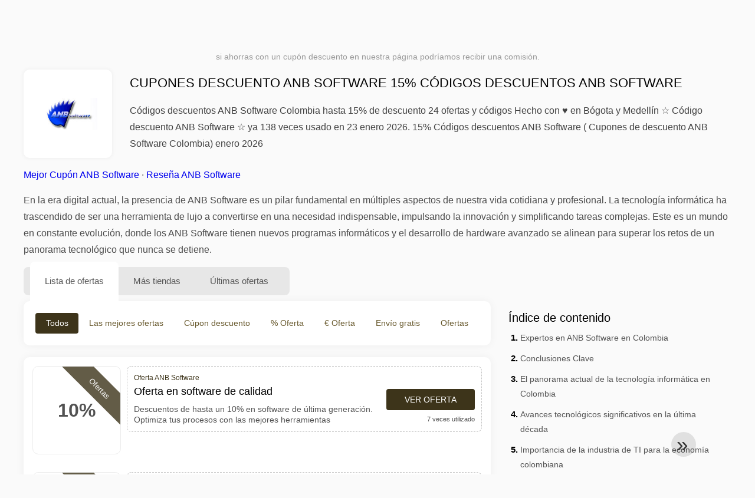

--- FILE ---
content_type: text/html; charset=UTF-8
request_url: https://www.1001cuponesdedescuento.com.co/cupones-de-descuento-anb-software
body_size: 24564
content:
<!DOCTYPE html>
<html lang="es-CO">
<head>
<meta charset="UTF-8">
<meta name="viewport" content="width=device-width, initial-scale=1.0">
<meta name="referrer" content="no-referrer-when-downgrade">
<title>Códigos descuentos ANB Software 15% ( Cupones descuento ANB Software Colombia) enero 2026</title>
<meta name="description" content="llll➤ Cupones ANB Software: Oferta en software de calidad Descuentos de hasta un 10% en software de última generación. Optimiza tus procesos con las mejores herramientas. ✂ Colombia ✓ 24 ofertas y códigos ✂ Para ahorrar hasta 15% ✅ Código descuento ANB Software ⏰ enero 2026 ✅ 100% FUNCIONANDO">
<link rel="icon" type="image/x-icon" href="https://cdn.1001cuponesdedescuento.com.co/favicons/co/favicon.ico">
<meta property="og:site_name" content="1001cuponesdedescuento.com.co">
<meta property="og:title" content="Cupones descuento ANB Software 15% Códigos descuentos ANB Software">
<meta property="og:description" content="llll➤ Cupones ANB Software: Oferta en software de calidad Descuentos de hasta un 10% en software de última generación. Optimiza tus procesos con las mejores herramientas. ✂ Colombia ✓ 24 ofertas y códigos ✂ Para ahorrar hasta 15% ✅ Código descuento ANB Software ⏰ enero 2026 ✅ 100% FUNCIONANDO">
<meta property="og:image" content="https://cdn.1001cuponesdedescuento.com.co/logos/co/300x240/cupones-de-descuento-anb-software.png">
<meta property="og:url" content="https://www.1001cuponesdedescuento.com.co/cupones-de-descuento-anb-software">
<meta property="og:locale" content="es_CO">
<meta name="robots" content="index, follow, max-image-preview:large">
<link rel="canonical" href="https://www.1001cuponesdedescuento.com.co/cupones-de-descuento-anb-software">
<link rel="alternate" hreflang="es-ar" href="https://www.1001cuponesdedescuento.com.ar/cupones-de-descuento-anb-software">
<link rel="alternate" hreflang="es-cl" href="https://www.1001cuponesdedescuento.cl/cupones-de-descuento-anb-software">
<link rel="alternate" hreflang="es-pe" href="https://www.1001cuponesdedescuento.com.pe/cupones-de-descuento-anb-software">
<link rel="alternate" hreflang="es-co" href="https://www.1001cuponesdedescuento.com.co/cupones-de-descuento-anb-software">
<link rel="alternate" hreflang="es-mx" href="https://www.1001cuponesdedescuento.com.mx/cupones-de-descuento-anb-software">
<link rel="alternate" hreflang="x-default" href="https://www.1001cuponesdedescuento.com.mx/cupones-de-descuento-anb-software" />
<style>:root {
    --primary-color: #3d341a;
    --secondary-color: #68592d;
    --third-color: #f0e9d7;
}
</style>
<link rel="stylesheet" type="text/css" href="https://www.1001cuponesdedescuento.com.co/themes/maintheme/stylesheet.css?35">
<script defer src="https://www.1001cuponesdedescuento.com.co/themes/maintheme/js/app.js?1"></script>
<script type="text/javascript">var noindex = false,base64buffer = "",ajaxurl = "https:\/\/www.1001cuponesdedescuento.com.co\/ajax.php",subfolder = "\/",wp_home = "https:\/\/www.1001cuponesdedescuento.com.co\/",pua_urls = "[base64]",http_host = "1001cuponesdedescuento.com.co",sharethis = "Hola, encontr\u00e9 este descuento ",adpopmsg = "Desactiva tu bloqueador de anuncios",google_tag_id = "G-323HQGZH7T",google_cse_id = "488d7f9ddd00a8714",maincountry = "CO",whitelabel_nr = "",wp_roothome = "https:\/\/www.1001cuponesdedescuento.com.co",termname = "ANB Software",taxonomy = "store",sticky = 1,fb_id = 3339,fb_name = "ANB Software",fb_country = "CO",fb_lang = "es_CO";</script>
<script defer type="text/javascript" src="/assets/js/footer.js.php?82" crossorigin="anonymous"></script>
<link rel="alternate" type="application/x-ndjson" href="https://www.1001cuponesdedescuento.com.co/agentic-coupons.ndjson">
</head>
<body>
<div id="overlay"></div>
<div id="popup">
<span id="popupclose">X</span>
<div class="popupcontent">
</div>
<span id="adpopup"></span>
</div>
<header class="header" data-com-header>
<a class="header-logo" href="https://www.1001cuponesdedescuento.com.co/" style="background-image:url(https://cdn.1001cuponesdedescuento.com.co/images/1001logo_es.png);" title="Cupones descuento, ofertas y promociones Colombia"></a>
<div class="header-hamburger"><div></div><div></div><div></div></div>
<nav class="header-nav">
<ul class="__items">
<li class="__item">
<span class="__item-text">Marcas</span>
<div class="__navdd">
<div class="__navdd-body">
<span class="arr_link"><a href="/ofertas-artengo">artengo</a></span><span class="arr_link"><a href="/ofertas-btwin">btwin</a></span><span class="arr_link"><a href="/ofertas-domyos">domyos</a></span><span class="arr_link"><a href="/ofertas-geonaute">geonaute</a></span><span class="arr_link"><a href="/ofertas-kalenji">kalenji</a></span><span class="arr_link"><a href="/ofertas-quechua">quechua</a></span><span class="arr_link"><a href="/ofertas-winston">winston</a></span></div>
<div class="__navdd-foot">
<a href="/coupon-brands">Ver todas las marcas</a>
</div>
</div>
</li>
<li class="__item">
<span class="__item-text">Categorías</span>
<div class="__navdd">
<div class="__navdd-body">
<span class="arr_link"><a href="/promociones-alojamiento-web">Alojamiento web</a></span><span class="arr_link"><a href="/promociones-casa-y-jardin">Casa y jardin</a></span><span class="arr_link"><a href="/promociones-citas-y-encuentros">Citas y encuentros</a></span><span class="arr_link"><a href="/promociones-comprar-en-china">Comprar en China</a></span><span class="arr_link"><a href="/promociones-electrodomesticos">Electrodomésticos</a></span><span class="arr_link"><a href="/promociones-farmacia">Farmacia</a></span><span class="arr_link"><a href="/promociones-fitness-y-musculacion">Fitness y Musculación</a></span><span class="arr_link"><a href="/promociones-flores-y-regalos">Flores y regalos</a></span><span class="arr_link"><a href="/promociones-hoteles-y-alojamiento">Hoteles y Alojamiento</a></span><span class="arr_link"><a href="/promociones-moda-y-complementos">Moda y complementos</a></span><span class="arr_link"><a href="/promociones-muebles-y-decoracion">Muebles y decoración</a></span><span class="arr_link"><a href="/promociones-para-adultos">Para adultos</a></span><span class="arr_link"><a href="/promociones-perfumes-y-fragancias">Perfumes y fragancias</a></span><span class="arr_link"><a href="/promociones-restaurantes-y-delivery">Restaurantes y Delivery</a></span><span class="arr_link"><a href="/promociones-ropa-interior">Ropa interior</a></span><span class="arr_link"><a href="/promociones-telefonos-y-moviles">Teléfonos y móviles</a></span><span class="arr_link"><a href="/promociones-viajes-y-vacaciones">Viajes y vacaciones</a></span><span class="arr_link"><a href="/promociones-zapatos">Zapatos</a></span></div>
<div class="__navdd-foot">
<a href="/categories">Ver todas las categorías</a>
</div>
</div>
</li>
<li class="__item">
<span class="__item-text">Tiendas</span>
<div class="__navdd">
<div class="__navdd-body">
<span class="arr_link"><a href="/cupones-de-descuento-airbnb">Airbnb</a></span><span class="arr_link"><a href="/cupones-de-descuento-aliexpress">AliExpress</a></span><span class="arr_link"><a href="/cupones-de-descuento-asos">ASOS</a></span><span class="arr_link"><a href="/cupones-de-descuento-balearia">Balearia</a></span><span class="arr_link"><a href="/cupones-de-descuento-banggood">Banggood</a></span><span class="arr_link"><a href="/cupones-de-descuento-barcelo-hoteles-y-resorts">Barceló Hoteles & Resorts</a></span><span class="arr_link"><a href="/cupones-de-descuento-blackshark">Blackshark</a></span><span class="arr_link"><a href="/cupones-de-descuento-bobshop">Bobshop</a></span><span class="arr_link"><a href="/cupones-de-descuento-boden">Boden</a></span><span class="arr_link"><a href="/cupones-de-descuento-conforama">Conforama</a></span><span class="arr_link"><a href="/cupones-de-descuento-dyson">Dyson</a></span><span class="arr_link"><a href="/cupones-de-descuento-emirates">Emirates</a></span><span class="arr_link"><a href="/cupones-de-descuento-fnac">Fnac</a></span><span class="arr_link"><a href="/cupones-de-descuento-foreo">Foreo</a></span><span class="arr_link"><a href="/cupones-de-descuento-groupon">Groupon</a></span><span class="arr_link"><a href="/cupones-de-descuento-hawkers">Hawkers</a></span><span class="arr_link"><a href="/cupones-de-descuento-iberia">Iberia</a></span><span class="arr_link"><a href="/cupones-de-descuento-jd-sports">JD Sports</a></span><span class="arr_link"><a href="/cupones-de-descuento-lenovo">Lenovo</a></span><span class="arr_link"><a href="/cupones-de-descuento-magic-costa-blanca">Magic Costa Blanca</a></span><span class="arr_link"><a href="/cupones-de-descuento-maisons-du-monde">Maisons du Monde</a></span><span class="arr_link"><a href="/cupones-de-descuento-meetic">Meetic</a></span><span class="arr_link"><a href="/cupones-de-descuento-nike">NIKE</a></span><span class="arr_link"><a href="/cupones-de-descuento-ray-ban">Ray-Ban</a></span><span class="arr_link"><a href="/cupones-de-descuento-rentalcars-com">Rentalcars.com</a></span><span class="arr_link"><a href="/cupones-de-descuento-sixt">Sixt</a></span><span class="arr_link"><a href="/cupones-de-descuento-sklum">Sklum</a></span><span class="arr_link"><a href="/cupones-de-descuento-sportsshoes">Sportsshoes</a></span><span class="arr_link"><a href="/cupones-de-descuento-tiendamia">TiendaMIA</a></span><span class="arr_link"><a href="/cupones-de-descuento-uber">Uber</a></span><span class="arr_link"><a href="/cupones-de-descuento-vueling">Vueling</a></span></div>
<div class="__navdd-foot">
<a href="/online-shops">Ver todas las tiendas en línea</a>
</div>
</div>
</li>
<li><a class="__brand" href="/cupones-de-descuento-ebay"><img alt="eBay" data-orig="https://cdn.1001cuponesdedescuento.com.co/logos/co/cupones-de-descuento-ebay.png" height="55" width="55"></a></li></ul>
</nav>
<div class="header-search">
<input type="text" class="__input" id="name_input" placeholder="buscar tiendas">
<ul id="huge_list"></ul>
<div class="__btn" id="name_input_btn"></div>
</div>
</header>
<div class="affiliate-disclaimer" style="font-size:.75rem;margin:auto;display:table;padding:4px 0;z-index:1;position:relative;text-align:center;color:#999;z-index:1;">
si ahorras con un cupón descuento en nuestra página podríamos recibir una comisión. </div>

<main><section class="section _storetop">
  <div class="section-wrap">
    <div class="storetop">
      <div class="__img">
        <a href="/out/?goid=776805" target="_blank" rel="noopener"><img src="https://cdn.1001cuponesdedescuento.com.co/logos/co/cupones-de-descuento-anb-software.png" alt="Cúpon ANB Software" width="100" height="100"></a>     </div>
      <div class="__text">
        <h1>Cupones descuento ANB Software 15% Códigos descuentos ANB Software</h1>
        <h2>Códigos descuentos ANB Software Colombia hasta 15% de descuento 24 ofertas y códigos Hecho con ♥ en Bógota y Medellín ☆ Código descuento ANB Software ☆ ya 138 veces usado en 23 enero 2026. 15% Códigos descuentos ANB Software ( Cupones de descuento ANB Software Colombia) enero 2026</h2>
      </div>
    </div>
    <p class="readfull"><a href="#codelist">Mejor Cupón ANB Software</a> &middot; <a onclick="window.scrollBy(0,10)" href="#informacion-de-la-tienda">Reseña ANB Software</a><p>En la era digital actual, la presencia de <strong>ANB Software</strong> es un pilar fundamental en múltiples aspectos de nuestra vida cotidiana y profesional. La tecnología informática ha trascendido de ser una herramienta de lujo a convertirse en una necesidad indispensable, impulsando la innovación y simplificando tareas complejas. Este es un mundo en constante evolución, donde los <strong>ANB Software</strong> tienen nuevos programas informáticos y el desarrollo de hardware avanzado se alinean para superar los retos de un panorama tecnológico que nunca se detiene.</p> </p>    <div id="contentadx1"></div> 
  </div>
</section>
<div class="seplayout">
  <div class="seplayout-big">
    <div class="tabs _noequal" data-com-tabs>
      <div class="tabs-head" >
        <div class="__wrap">
          <div class="__item">Lista de ofertas</div>
          <div class="__item">Más tiendas</div>
          <div class="__item">Últimas ofertas</div>
        </div>
      </div>
      <div class="tabs-body">
        <div class="__item">
          <ul class="toggles" data-com-toggles> 
            <li data-filter="codelist-item">Todos</li>
            <li data-filter="dc_main">Las mejores ofertas</li>
            <li data-filter="dc_code">Cúpon descuento</li>
            <li data-filter="dc_percent">% Oferta</li>
            <li data-filter="dc_amount">€ Oferta</li>
            <li data-filter="dc_freeshipping">Envío gratis</li>
            <li data-filter="dc_offer">Ofertas</li>
          </ul>
        </div>
        <div class="__item">
          <div class="sqshops">
                <a href="/cupones-de-descuento-teamviewer" class="sqshop"><img data-orig="https://cdn.1001cuponesdedescuento.com.co/logos/co/cupones-de-descuento-teamviewer.png" alt="TeamViewer" width="100" height="100"></a><a href="/cupones-de-descuento-facetune" class="sqshop"><img data-orig="https://cdn.1001cuponesdedescuento.com.co/logos/co/cupones-de-descuento-facetune.png" alt="Facetune" width="100" height="100"></a><a href="/cupones-de-descuento-visualcv" class="sqshop"><img data-orig="https://cdn.1001cuponesdedescuento.com.co/logos/co/cupones-de-descuento-visualcv.png" alt="VisualCV" width="100" height="100"></a><a href="/cupones-de-descuento-pipedrive" class="sqshop"><img data-orig="https://cdn.1001cuponesdedescuento.com.co/logos/co/cupones-de-descuento-pipedrive.jpg" alt="PipeDrive" width="100" height="100"></a><a href="/cupones-de-descuento-passware" class="sqshop"><img data-orig="https://cdn.1001cuponesdedescuento.com.co/logos/co/cupones-de-descuento-passware.gif" alt="Passware" width="100" height="100"></a><a href="/cupones-de-descuento-quickbooks" class="sqshop"><img data-orig="https://cdn.1001cuponesdedescuento.com.co/logos/co/cupones-de-descuento-quickbooks.png" alt="Quickbooks" width="100" height="100"></a><a href="/cupones-de-descuento-esr-gear" class="sqshop"><img data-orig="https://cdn.1001cuponesdedescuento.com.co/logos/co/cupones-de-descuento-esr-gear.png" alt="ESR Gear" width="100" height="100"></a><a href="/cupones-de-descuento-sovol-3d" class="sqshop"><img data-orig="https://cdn.1001cuponesdedescuento.com.co/logos/co/cupones-de-descuento-sovol-3d.png" alt="Sovol 3D" width="100" height="100"></a><a href="/cupones-de-descuento-a4c" class="sqshop"><img data-orig="https://cdn.1001cuponesdedescuento.com.co/logos/co/cupones-de-descuento-a4c.png" alt="A4C" width="100" height="100"></a><a href="/cupones-de-descuento-mathficast" class="sqshop"><img data-orig="https://cdn.1001cuponesdedescuento.com.co/logos/co/cupones-de-descuento-mathficast.png" alt="Mathficast" width="100" height="100"></a><a href="/cupones-de-descuento-justbroadcaster" class="sqshop"><img data-orig="https://cdn.1001cuponesdedescuento.com.co/logos/co/cupones-de-descuento-justbroadcaster.png" alt="JustBroadcaster" width="100" height="100"></a><a href="/cupones-de-descuento-nvidia" class="sqshop"><img data-orig="https://cdn.1001cuponesdedescuento.com.co/logos/co/cupones-de-descuento-nvidia.jpg" alt="NVIDIA" width="100" height="100"></a>          </div>
        </div>
        <div class="__item"> 
          <div class="rec_added"><div class="__date">2026-01-22 00:16:26</div><a class="__text" href="/asus/portatil-rog-strix-g18-g814fp-s8044w-a-solo-10-399-9">Portátil ROG Strix G18 G814FP-S8044W a solo $ 10.399.900</a><div class="__shop">asus 1</div></div><div class="rec_added"><div class="__date">2026-01-19 16:48:52</div><a class="__text" href="/huawei/20-de-descuento-en-la-categoria-audio-con-el-cupon">20% de descuento en la categoria audio con el cupon</a><div class="__shop">huawei 1</div></div><div class="rec_added"><div class="__date">2026-01-22 09:22:19</div><a class="__text" href="/emma/liquidacion-inicio-de-ano-2026">Liquidación Inicio de Año 2026</a><div class="__shop">emma 5</div></div><div class="rec_added"><div class="__date">2026-01-21 21:41:21</div><a class="__text" href="/dhgate/disfruta-de-29-00-3-00-con-cupon-en-dhgate-com">Disfruta de $29.00 $3.00 con cupón "" en Dhgate.com.</a><div class="__shop">dhgate 5</div></div><div class="rec_added"><div class="__date">2026-01-22 10:40:15</div><a class="__text" href="/lenovo/oferta-por-tiempo-limitado-lleva-tu-tablet-con-un-descuento-exclusivo-usando">¡Oferta por tiempo limitado! Lleva tu Tablet con un descuento exclusivo usando el cupón "". ¡Envío gratis y promociones!</a><div class="__shop">lenovo 12</div></div><div class="rec_added"><div class="__date">2026-01-18 06:01:37</div><a class="__text" href="/booking-com/reserva-tu-proximo-vuelo-con-booking-com">¡Reserva tu próximo vuelo con Booking.com!</a><div class="__shop">Booking.com 46</div></div><div class="rec_added"><div class="__date">2026-01-19 10:01:44</div><a class="__text" href="/mcafee/mcafee-com-utilidad-cpa-colombia">McAfee.com Utilidad CPA - Colombia</a><div class="__shop">McAfee 76</div></div><div class="rec_added"><div class="__date">2026-01-19 14:26:47</div><a class="__text" href="/surveylama/surveylama-cpl-co">SurveyLama - CPL - CO</a><div class="__shop">SurveyLama 91</div></div><div class="rec_added"><div class="__date">2026-01-22 08:33:38</div><a class="__text" href="/miss-angie/miss-angie-cpl-co">Miss Angie - CPL - CO</a><div class="__shop">Miss Angie 30</div></div><div class="rec_added"><div class="__date">2026-01-11 20:58:42</div><a class="__text" href="/angel-miguel/miguel-cpl-co">Miguel - CPL - CO</a><div class="__shop">Angel Miguel 17</div></div><div class="rec_added"><div class="__date">2026-01-12 16:36:27</div><a class="__text" href="/estela-e-gabriel/estela-e-gabriel-cpl-co">Estela e Gabriel - CPL - CO</a><div class="__shop">Estela e Gabriel  107</div></div><div class="rec_added"><div class="__date">2026-01-22 06:44:26</div><a class="__text" href="/toro-de-oro/toro-de-oro-co">Toro de oro CO</a><div class="__shop">Toro de Oro 98</div></div><div class="rec_added"><div class="__date">2026-01-22 06:43:58</div><a class="__text" href="/gisele-gastinet/gisele-co-a-tu-disposicion-muchas-ofertas-en-el-sitio-gisele">Gisele CO A tu disposición muchas ofertas en el sitio Gisèle Gastinet</a><div class="__shop">Gisèle Gastinet 107</div></div><div class="rec_added"><div class="__date">2026-01-10 15:41:20</div><a class="__text" href="/clara-de-luz/clara-co-a-tu-disposicion-muchas-ofertas-en-el-sitio-clara">Clara CO A tu disposición muchas ofertas en el sitio Clara de Luz</a><div class="__shop">Clara de Luz 106</div></div><div class="rec_added"><div class="__date">2026-01-18 19:52:47</div><a class="__text" href="/blanche/clara-co-descubre-las-numerosas-ofertas-y-cupones-de-descuento-listos-para">Clara CO Descubre las numerosas ofertas y cupones de descuento listos para usar con Blanche</a><div class="__shop">Blanche 93</div></div>        </div>
      </div>
    </div>
    <a name="codelist"></a>
    <div class="codelist">
    <div class="gcse-searchresults-only"></div>
      <div class="codelist-item itemid776805 dc_main dc_percent dc_offer affiliate">
    <div class="__logo">
        <div class="__logo-img">
                        
            <div class="__logo-text">10%</div>
            <div class="__logo-type">Ofertas</div>
        </div>
        
            </div>
    <div class="__desc offercontent" data-clipb="" data-id="776805">
    <div>
        <div class="__desc-data">
        Oferta ANB Software        </div>
                        <div class="__desc-title">
            <h3>Oferta en software de calidad</h3>            </div>
            <div class="__desc-text">Descuentos de hasta un 10% en software de última generación. Optimiza tus procesos con las mejores herramientas</div>
        </div>
        <div class="__foot">
            <div class="__foot-btn_row">
                <div class="__foot-btn">
                
                    <div title="Ver oferta" data-href="/cupones-de-descuento-anb-software#776805" data-id="776805">
                    <div class="__foot-btn-below"></div><div class="__foot-btn-offer">Ver oferta</div>
                    </div>                </div>
                <div class="__foot-info">
                    <label class="__foot-share" style="display:none;">compartir                    <input type="checkbox">
                    <div class="__sn"></div>
                    </label>
                    <div class="__foot_used">7 veces utilizado</div>
                </div>
            </div>
        </div>
    </div>
</div>
<div class="codelist-item itemid771743 dc_main dc_offer affiliate">
    <div class="__logo">
        <div class="__logo-img">
                        
            <div class="__logo-text" style="font-size:small;font-weight:normal;"><a href="/cupones-de-descuento-anb-software#771743" target="_blank" rel="noopener"><img data-orig="https://cdn.1001cuponesdedescuento.com.co/logos/co/cupones-de-descuento-anb-software_thumbnail.png" alt="ANB Software" width="126" height="46"></a></div>
            <div class="__logo-type">Ofertas</div>
        </div>
        
            </div>
    <div class="__desc offercontent" data-clipb="" data-id="771743">
    <div>
        <div class="__desc-data">
        Oferta ANB Software        </div>
                        <div class="__desc-title">
            <h3>¡Descuento especial! Ahorra en software de ANB</h3>            </div>
            <div class="__desc-text">Consigue descuentos en software de ANB Software. ¡Mejora tu productividad a precios increíbles</div>
        </div>
        <div class="__foot">
            <div class="__foot-btn_row">
                <div class="__foot-btn">
                
                    <div title="Ver oferta" data-href="/cupones-de-descuento-anb-software#771743" data-id="771743">
                    <div class="__foot-btn-below"></div><div class="__foot-btn-offer">Ver oferta</div>
                    </div>                </div>
                <div class="__foot-info">
                    <label class="__foot-share" style="display:none;">compartir                    <input type="checkbox">
                    <div class="__sn"></div>
                    </label>
                    <div class="__foot_used">6 veces utilizado</div>
                </div>
            </div>
        </div>
    </div>
</div>
<div class="codelist-item itemid766096 dc_main dc_percent dc_offer affiliate">
    <div class="__logo">
        <div class="__logo-img">
                        
            <div class="__logo-text">10%</div>
            <div class="__logo-type">Ofertas</div>
        </div>
        
            </div>
    <div class="__desc offercontent" data-clipb="" data-id="766096">
    <div>
        <div class="__desc-data">
        Oferta ANB Software        </div>
                        <div class="__desc-title">
            <h3>¡Oferta especial en software de negocios!</h3>            </div>
            <div class="__desc-text">Compra ahora y ahorra hasta un 10% en herramientas de software para empresas</div>
        </div>
        <div class="__foot">
            <div class="__foot-btn_row">
                <div class="__foot-btn">
                
                    <div title="Ver oferta" data-href="/cupones-de-descuento-anb-software#766096" data-id="766096">
                    <div class="__foot-btn-below"></div><div class="__foot-btn-offer">Ver oferta</div>
                    </div>                </div>
                <div class="__foot-info">
                    <label class="__foot-share" style="display:none;">compartir                    <input type="checkbox">
                    <div class="__sn"></div>
                    </label>
                    <div class="__foot_used">8 veces utilizado</div>
                </div>
            </div>
        </div>
    </div>
</div>
<div class="codelist-item" style="display:block;"><!-- <ins class="adsbygoogle" style="display:block" data-ad-client="ca-pub-2665851518065203" data-ad-slot="8883667545" data-ad-format="auto" data-full-width-responsive="true"></ins> <script> (adsbygoogle = window.adsbygoogle || []).push({}); </script> --></div>

<div class="" style="padding: 18px;background: #f3f5fd;margin: 10px 0;">
  <div style="max-width:900px; margin-bottom:24px;">
    <h5 style="margin:0 0 8px; font-size:20px;">
      Ahorra más eligiendo la tarjeta de débito adecuada    </h5>
    <p style="margin:0; font-size:15px; line-height:1.6; color:#444;">
      Ahorra aún más con tarjetas de débito gratuitas como Wise y N26. Te ayudan a evitar comisiones, gestionar pagos online y comprar de forma más eficiente, especialmente en tiendas internacionales.    </p>
  </div>

  <div style="display:flex; gap:24px; flex-wrap:wrap;">
    <div style="flex:1; min-width:260px; background:#fff; border-radius:12px; display:flex; align-items:center; padding:10px 5px;">
      <img alt="Wise Card" style="width:110px; height:auto; object-fit:contain;" src="https://cdn.imp-multimedia.com/wise-card.jpg?2">
      <div>
        <strong style="font-size:16px;">Wise Card</strong>
        <p style="margin:6px 0 8px; font-size:14px; line-height:1.5; color:#555;">
          Tarjeta de débito con tipos de cambio bajos. Ideal para compras online y evitar costes ocultos por divisa.        </p>
        <a href="https://wise.com/invite/ath/harmk1" rel="sponsored nofollow noopener" target="_blank" style="font-size:14px; color:#0070cc; text-decoration:none; font-weight:500;">
          Regístrate gratis →        </a>
      </div>
    </div>

    <div style="flex:1; min-width:260px; background:#fff; border-radius:12px; display:flex; align-items:center; padding:10px 5px;">
      <img alt="N26 Card" style="width:110px; height:auto; object-fit:contain;" src="https://cdn.imp-multimedia.com/n26.jpg">
      <div>
        <strong style="font-size:16px;">N26 Card</strong>
        <p style="margin:6px 0 8px; font-size:14px; line-height:1.5; color:#555;">
          Cuenta bancaria online gratuita con una tarjeta moderna para pagos online en toda Europa.        </p>
        <a href="https://n26.com/r/harryk7380" rel="sponsored nofollow noopener" target="_blank" style="font-size:14px; color:#0070cc; text-decoration:none; font-weight:500;">
          Regístrate gratis →        </a>
      </div>
    </div>
  </div>
</div>
<div class="codelist-item itemid759324 dc_main dc_offer affiliate">
    <div class="__logo">
        <div class="__logo-img">
                        
            <div class="__logo-text" style="font-size:small;font-weight:normal;"><a href="/cupones-de-descuento-anb-software#759324" target="_blank" rel="noopener"><img data-orig="https://cdn.1001cuponesdedescuento.com.co/logos/co/cupones-de-descuento-anb-software_thumbnail.png" alt="ANB Software" width="126" height="46"></a></div>
            <div class="__logo-type">Ofertas</div>
        </div>
        
            </div>
    <div class="__desc offercontent" data-clipb="" data-id="759324">
    <div>
        <div class="__desc-data">
        Oferta ANB Software        </div>
                        <div class="__desc-title">
            <h3>¡Descuento en software de calidad!</h3>            </div>
            <div class="__desc-text">Ahorra en herramientas y programas informáticos de alto rendimiento con descuentos exclusivos en ANB Software</div>
        </div>
        <div class="__foot">
            <div class="__foot-btn_row">
                <div class="__foot-btn">
                
                    <div title="Ver oferta" data-href="/cupones-de-descuento-anb-software#759324" data-id="759324">
                    <div class="__foot-btn-below"></div><div class="__foot-btn-offer">Ver oferta</div>
                    </div>                </div>
                <div class="__foot-info">
                    <label class="__foot-share" style="display:none;">compartir                    <input type="checkbox">
                    <div class="__sn"></div>
                    </label>
                    <div class="__foot_used">11 veces utilizado</div>
                </div>
            </div>
        </div>
    </div>
</div>
<div class="codelist-item itemid752883 dc_main dc_percent dc_offer affiliate">
    <div class="__logo">
        <div class="__logo-img">
                        
            <div class="__logo-text">10%</div>
            <div class="__logo-type">Ofertas</div>
        </div>
        
            </div>
    <div class="__desc offercontent" data-clipb="" data-id="752883">
    <div>
        <div class="__desc-data">
        Oferta ANB Software        </div>
                        <div class="__desc-title">
            <h3>¡Descubre descuentos sorpresa en software seleccionado!</h3>            </div>
            <div class="__desc-text">Encuentra descuentos sorpresa de hasta 10% en software seleccionado de ANB Software</div>
        </div>
        <div class="__foot">
            <div class="__foot-btn_row">
                <div class="__foot-btn">
                
                    <div title="Ver oferta" data-href="/cupones-de-descuento-anb-software#752883" data-id="752883">
                    <div class="__foot-btn-below"></div><div class="__foot-btn-offer">Ver oferta</div>
                    </div>                </div>
                <div class="__foot-info">
                    <label class="__foot-share" style="display:none;">compartir                    <input type="checkbox">
                    <div class="__sn"></div>
                    </label>
                    <div class="__foot_used">13 veces utilizado</div>
                </div>
            </div>
        </div>
    </div>
</div>
<div class="adwidget"></div><div class="codelist-item itemid747593 dc_main dc_percent dc_offer affiliate">
    <div class="__logo">
        <div class="__logo-img">
                        
            <div class="__logo-text">10%</div>
            <div class="__logo-type">Ofertas</div>
        </div>
        
            </div>
    <div class="__desc offercontent" data-clipb="" data-id="747593">
    <div>
        <div class="__desc-data">
        Oferta ANB Software        </div>
                        <div class="__desc-title">
            <h3>Software de calidad con descuento</h3>            </div>
            <div class="__desc-text">Consigue hasta un 10% de descuento en software de ANB Software. ¡Mejora tu productividad al mejor precio</div>
        </div>
        <div class="__foot">
            <div class="__foot-btn_row">
                <div class="__foot-btn">
                
                    <div title="Ver oferta" data-href="/cupones-de-descuento-anb-software#747593" data-id="747593">
                    <div class="__foot-btn-below"></div><div class="__foot-btn-offer">Ver oferta</div>
                    </div>                </div>
                <div class="__foot-info">
                    <label class="__foot-share" style="display:none;">compartir                    <input type="checkbox">
                    <div class="__sn"></div>
                    </label>
                    <div class="__foot_used">14 veces utilizado</div>
                </div>
            </div>
        </div>
    </div>
</div>
<div class="codelist-item itemid742742 dc_main dc_offer affiliate">
    <div class="__logo">
        <div class="__logo-img">
                        
            <div class="__logo-text" style="font-size:small;font-weight:normal;"><a href="/cupones-de-descuento-anb-software#742742" target="_blank" rel="noopener"><img data-orig="https://cdn.1001cuponesdedescuento.com.co/logos/co/cupones-de-descuento-anb-software_thumbnail.png" alt="ANB Software" width="126" height="46"></a></div>
            <div class="__logo-type">Ofertas</div>
        </div>
        
            </div>
    <div class="__desc offercontent" data-clipb="" data-id="742742">
    <div>
        <div class="__desc-data">
        Oferta ANB Software        </div>
                        <div class="__desc-title">
            <h3>¡Oferta limitada en software de calidad!</h3>            </div>
            <div class="__desc-text">Obtén descuentos exclusivos en programas y herramientas de ANB Software para potenciar tu productividad</div>
        </div>
        <div class="__foot">
            <div class="__foot-btn_row">
                <div class="__foot-btn">
                
                    <div title="Ver oferta" data-href="/cupones-de-descuento-anb-software#742742" data-id="742742">
                    <div class="__foot-btn-below"></div><div class="__foot-btn-offer">Ver oferta</div>
                    </div>                </div>
                <div class="__foot-info">
                    <label class="__foot-share" style="display:none;">compartir                    <input type="checkbox">
                    <div class="__sn"></div>
                    </label>
                    <div class="__foot_used">7 veces utilizado</div>
                </div>
            </div>
        </div>
    </div>
</div>
<div class="codelist-item itemid736702 dc_main dc_offer affiliate">
    <div class="__logo">
        <div class="__logo-img">
                        
            <div class="__logo-text" style="font-size:small;font-weight:normal;"><a href="/cupones-de-descuento-anb-software#736702" target="_blank" rel="noopener"><img data-orig="https://cdn.1001cuponesdedescuento.com.co/logos/co/cupones-de-descuento-anb-software_thumbnail.png" alt="ANB Software" width="126" height="46"></a></div>
            <div class="__logo-type">Ofertas</div>
        </div>
        
            </div>
    <div class="__desc offercontent" data-clipb="" data-id="736702">
    <div>
        <div class="__desc-data">
        Oferta ANB Software        </div>
                        <div class="__desc-title">
            <h3>Descuento en software ANB</h3>            </div>
            <div class="__desc-text">Consigue software de gestión y productividad con descuentos exclusivos en ANB Software</div>
        </div>
        <div class="__foot">
            <div class="__foot-btn_row">
                <div class="__foot-btn">
                
                    <div title="Ver oferta" data-href="/cupones-de-descuento-anb-software#736702" data-id="736702">
                    <div class="__foot-btn-below"></div><div class="__foot-btn-offer">Ver oferta</div>
                    </div>                </div>
                <div class="__foot-info">
                    <label class="__foot-share" style="display:none;">compartir                    <input type="checkbox">
                    <div class="__sn"></div>
                    </label>
                    <div class="__foot_used">5 veces utilizado</div>
                </div>
            </div>
        </div>
    </div>
</div>
<div class="codelist-item itemid730951 dc_main dc_offer affiliate">
    <div class="__logo">
        <div class="__logo-img">
                        
            <div class="__logo-text" style="font-size:small;font-weight:normal;"><a href="/cupones-de-descuento-anb-software#730951" target="_blank" rel="noopener"><img data-orig="https://cdn.1001cuponesdedescuento.com.co/logos/co/cupones-de-descuento-anb-software_thumbnail.png" alt="ANB Software" width="126" height="46"></a></div>
            <div class="__logo-type">Ofertas</div>
        </div>
        
            </div>
    <div class="__desc offercontent" data-clipb="" data-id="730951">
    <div>
        <div class="__desc-data">
        Oferta ANB Software        </div>
                        <div class="__desc-title">
            <h3>Oferta especial en software personalizado</h3>            </div>
            <div class="__desc-text">Aprovecha descuentos exclusivos en el desarrollo de software personalizado con ANB Software</div>
        </div>
        <div class="__foot">
            <div class="__foot-btn_row">
                <div class="__foot-btn">
                
                    <div title="Ver oferta" data-href="/cupones-de-descuento-anb-software#730951" data-id="730951">
                    <div class="__foot-btn-below"></div><div class="__foot-btn-offer">Ver oferta</div>
                    </div>                </div>
                <div class="__foot-info">
                    <label class="__foot-share" style="display:none;">compartir                    <input type="checkbox">
                    <div class="__sn"></div>
                    </label>
                    <div class="__foot_used">2 veces utilizado</div>
                </div>
            </div>
        </div>
    </div>
</div>
<div class="codelist-item itemid726126 dc_main dc_percent dc_offer affiliate">
    <div class="__logo">
        <div class="__logo-img">
                        
            <div class="__logo-text">10%</div>
            <div class="__logo-type">Ofertas</div>
        </div>
        
            </div>
    <div class="__desc offercontent" data-clipb="" data-id="726126">
    <div>
        <div class="__desc-data">
        Oferta ANB Software        </div>
                        <div class="__desc-title">
            <h3>¡Oferta limitada! 10% de descuento en software de última generación</h3>            </div>
            <div class="__desc-text">Obtén un 10% de descuento en software innovador de ANB Software. Aprovecha esta oferta exclusiva</div>
        </div>
        <div class="__foot">
            <div class="__foot-btn_row">
                <div class="__foot-btn">
                
                    <div title="Ver oferta" data-href="/cupones-de-descuento-anb-software#726126" data-id="726126">
                    <div class="__foot-btn-below"></div><div class="__foot-btn-offer">Ver oferta</div>
                    </div>                </div>
                <div class="__foot-info">
                    <label class="__foot-share" style="display:none;">compartir                    <input type="checkbox">
                    <div class="__sn"></div>
                    </label>
                    <div class="__foot_used">3 veces utilizado</div>
                </div>
            </div>
        </div>
    </div>
</div>
<div class="adwidget"></div><div class="codelist-item itemid719700 dc_main dc_offer affiliate">
    <div class="__logo">
        <div class="__logo-img">
                        
            <div class="__logo-text" style="font-size:small;font-weight:normal;"><a href="/cupones-de-descuento-anb-software#719700" target="_blank" rel="noopener"><img data-orig="https://cdn.1001cuponesdedescuento.com.co/logos/co/cupones-de-descuento-anb-software_thumbnail.png" alt="ANB Software" width="126" height="46"></a></div>
            <div class="__logo-type">Ofertas</div>
        </div>
        
            </div>
    <div class="__desc offercontent" data-clipb="" data-id="719700">
    <div>
        <div class="__desc-data">
        Oferta ANB Software        </div>
                        <div class="__desc-title">
            <h3>Software personalizado</h3>            </div>
            <div class="__desc-text">Obtén soluciones de software personalizadas con ANB Software. ¡Mejora la eficiencia de tu negocio</div>
        </div>
        <div class="__foot">
            <div class="__foot-btn_row">
                <div class="__foot-btn">
                
                    <div title="Ver oferta" data-href="/cupones-de-descuento-anb-software#719700" data-id="719700">
                    <div class="__foot-btn-below"></div><div class="__foot-btn-offer">Ver oferta</div>
                    </div>                </div>
                <div class="__foot-info">
                    <label class="__foot-share" style="display:none;">compartir                    <input type="checkbox">
                    <div class="__sn"></div>
                    </label>
                    <div class="__foot_used">8 veces utilizado</div>
                </div>
            </div>
        </div>
    </div>
</div>
<div class="codelist-item itemid712705 dc_main dc_offer affiliate">
    <div class="__logo">
        <div class="__logo-img">
                        
            <div class="__logo-text" style="font-size:small;font-weight:normal;"><a href="/cupones-de-descuento-anb-software#712705" target="_blank" rel="noopener"><img data-orig="https://cdn.1001cuponesdedescuento.com.co/logos/co/cupones-de-descuento-anb-software_thumbnail.png" alt="ANB Software" width="126" height="46"></a></div>
            <div class="__logo-type">Ofertas</div>
        </div>
        
            </div>
    <div class="__desc offercontent" data-clipb="" data-id="712705">
    <div>
        <div class="__desc-data">
        Oferta ANB Software        </div>
                        <div class="__desc-title">
            <h3>¡Optimiza tu negocio con ANB Software!</h3>            </div>
            <div class="__desc-text">Soluciones informáticas a medida con descuentos especiales. ¡Mejora tu productividad</div>
        </div>
        <div class="__foot">
            <div class="__foot-btn_row">
                <div class="__foot-btn">
                
                    <div title="Ver oferta" data-href="/cupones-de-descuento-anb-software#712705" data-id="712705">
                    <div class="__foot-btn-below"></div><div class="__foot-btn-offer">Ver oferta</div>
                    </div>                </div>
                <div class="__foot-info">
                    <label class="__foot-share" style="display:none;">compartir                    <input type="checkbox">
                    <div class="__sn"></div>
                    </label>
                    <div class="__foot_used">1 veces utilizado</div>
                </div>
            </div>
        </div>
    </div>
</div>
<div class="codelist-item itemid706173 dc_main dc_offer affiliate">
    <div class="__logo">
        <div class="__logo-img">
                        
            <div class="__logo-text" style="font-size:small;font-weight:normal;"><a href="/cupones-de-descuento-anb-software#706173" target="_blank" rel="noopener"><img data-orig="https://cdn.1001cuponesdedescuento.com.co/logos/co/cupones-de-descuento-anb-software_thumbnail.png" alt="ANB Software" width="126" height="46"></a></div>
            <div class="__logo-type">Ofertas</div>
        </div>
        
            </div>
    <div class="__desc offercontent" data-clipb="" data-id="706173">
    <div>
        <div class="__desc-data">
        Oferta ANB Software        </div>
                        <div class="__desc-title">
            <h3>Software a precios especiales</h3>            </div>
            <div class="__desc-text">Encuentra software de calidad a precios especiales en ANB Software. ¡Aprovecha esta oferta</div>
        </div>
        <div class="__foot">
            <div class="__foot-btn_row">
                <div class="__foot-btn">
                
                    <div title="Ver oferta" data-href="/cupones-de-descuento-anb-software#706173" data-id="706173">
                    <div class="__foot-btn-below"></div><div class="__foot-btn-offer">Ver oferta</div>
                    </div>                </div>
                <div class="__foot-info">
                    <label class="__foot-share" style="display:none;">compartir                    <input type="checkbox">
                    <div class="__sn"></div>
                    </label>
                    <div class="__foot_used">0 veces utilizado</div>
                </div>
            </div>
        </div>
    </div>
</div>
<div class="codelist-item itemid700234 dc_main dc_percent dc_offer affiliate">
    <div class="__logo">
        <div class="__logo-img">
                        
            <div class="__logo-text">15%</div>
            <div class="__logo-type">Ofertas</div>
        </div>
        
            </div>
    <div class="__desc offercontent" data-clipb="" data-id="700234">
    <div>
        <div class="__desc-data">
        Oferta ANB Software        </div>
                        <div class="__desc-title">
            <h3>Oferta especial: ¡Hasta un 15% de descuento en software!</h3>            </div>
            <div class="__desc-text">ANB Software ofrece descuentos exclusivos en sus programas, ¡no te lo pierdas</div>
        </div>
        <div class="__foot">
            <div class="__foot-btn_row">
                <div class="__foot-btn">
                
                    <div title="Ver oferta" data-href="/cupones-de-descuento-anb-software#700234" data-id="700234">
                    <div class="__foot-btn-below"></div><div class="__foot-btn-offer">Ver oferta</div>
                    </div>                </div>
                <div class="__foot-info">
                    <label class="__foot-share" style="display:none;">compartir                    <input type="checkbox">
                    <div class="__sn"></div>
                    </label>
                    <div class="__foot_used">47 veces utilizado</div>
                </div>
            </div>
        </div>
    </div>
</div>
<div class="codelist-item itemid693868 dc_main dc_percent dc_offer affiliate">
    <div class="__logo">
        <div class="__logo-img">
                        
            <div class="__logo-text">20%</div>
            <div class="__logo-type">Ofertas</div>
        </div>
        
            </div>
    <div class="__desc offercontent" data-clipb="" data-id="693868">
    <div>
        <div class="__desc-data">
        Oferta ANB Software        </div>
                        <div class="__desc-title">
            <h3>Soluciones informáticas con descuentos especiales</h3>            </div>
            <div class="__desc-text">Aprovecha los descuentos de hasta un 20% en software y servicios de ANB Software. ¡Mejora tu negocio</div>
        </div>
        <div class="__foot">
            <div class="__foot-btn_row">
                <div class="__foot-btn">
                
                    <div title="Ver oferta" data-href="/cupones-de-descuento-anb-software#693868" data-id="693868">
                    <div class="__foot-btn-below"></div><div class="__foot-btn-offer">Ver oferta</div>
                    </div>                </div>
                <div class="__foot-info">
                    <label class="__foot-share" style="display:none;">compartir                    <input type="checkbox">
                    <div class="__sn"></div>
                    </label>
                    <div class="__foot_used">0 veces utilizado</div>
                </div>
            </div>
        </div>
    </div>
</div>
<div class="codelist-item itemid687835 dc_main dc_percent dc_offer affiliate">
    <div class="__logo">
        <div class="__logo-img">
                        
            <div class="__logo-text">15%</div>
            <div class="__logo-type">Ofertas</div>
        </div>
        
            </div>
    <div class="__desc offercontent" data-clipb="" data-id="687835">
    <div>
        <div class="__desc-data">
        Oferta ANB Software        </div>
                        <div class="__desc-title">
            <h3>Descuento especial en software de ANB</h3>            </div>
            <div class="__desc-text">Ahorra hasta un 15% en la compra de cualquier software de ANB</div>
        </div>
        <div class="__foot">
            <div class="__foot-btn_row">
                <div class="__foot-btn">
                
                    <div title="Ver oferta" data-href="/cupones-de-descuento-anb-software#687835" data-id="687835">
                    <div class="__foot-btn-below"></div><div class="__foot-btn-offer">Ver oferta</div>
                    </div>                </div>
                <div class="__foot-info">
                    <label class="__foot-share" style="display:none;">compartir                    <input type="checkbox">
                    <div class="__sn"></div>
                    </label>
                    <div class="__foot_used">1 veces utilizado</div>
                </div>
            </div>
        </div>
    </div>
</div>
<div class="codelist-item itemid682193 dc_main dc_offer affiliate">
    <div class="__logo">
        <div class="__logo-img">
                        
            <div class="__logo-text" style="font-size:small;font-weight:normal;"><a href="/cupones-de-descuento-anb-software#682193" target="_blank" rel="noopener"><img data-orig="https://cdn.1001cuponesdedescuento.com.co/logos/co/cupones-de-descuento-anb-software_thumbnail.png" alt="ANB Software" width="126" height="46"></a></div>
            <div class="__logo-type">Ofertas</div>
        </div>
        
            </div>
    <div class="__desc offercontent" data-clipb="" data-id="682193">
    <div>
        <div class="__desc-data">
        Oferta ANB Software        </div>
                        <div class="__desc-title">
            <h3>Descuentos en software de calidad</h3>            </div>
            <div class="__desc-text">Aprovecha ofertas especiales en herramientas de software de ANB para mejorar tu productividad</div>
        </div>
        <div class="__foot">
            <div class="__foot-btn_row">
                <div class="__foot-btn">
                
                    <div title="Ver oferta" data-href="/cupones-de-descuento-anb-software#682193" data-id="682193">
                    <div class="__foot-btn-below"></div><div class="__foot-btn-offer">Ver oferta</div>
                    </div>                </div>
                <div class="__foot-info">
                    <label class="__foot-share" style="display:none;">compartir                    <input type="checkbox">
                    <div class="__sn"></div>
                    </label>
                    <div class="__foot_used">2 veces utilizado</div>
                </div>
            </div>
        </div>
    </div>
</div>
<div class="codelist-item itemid676321 dc_main dc_offer affiliate">
    <div class="__logo">
        <div class="__logo-img">
                        
            <div class="__logo-text" style="font-size:small;font-weight:normal;"><a href="/cupones-de-descuento-anb-software#676321" target="_blank" rel="noopener"><img data-orig="https://cdn.1001cuponesdedescuento.com.co/logos/co/cupones-de-descuento-anb-software_thumbnail.png" alt="ANB Software" width="126" height="46"></a></div>
            <div class="__logo-type">Ofertas</div>
        </div>
        
            </div>
    <div class="__desc offercontent" data-clipb="" data-id="676321">
    <div>
        <div class="__desc-data">
        Oferta ANB Software        </div>
                        <div class="__desc-title">
            <h3>¡Descuentos en software de última generación!</h3>            </div>
            <div class="__desc-text">Aprovecha los descuentos en software de última generación de ANB Software. ¡Mejora tu productividad y ahorra dinero</div>
        </div>
        <div class="__foot">
            <div class="__foot-btn_row">
                <div class="__foot-btn">
                
                    <div title="Ver oferta" data-href="/cupones-de-descuento-anb-software#676321" data-id="676321">
                    <div class="__foot-btn-below"></div><div class="__foot-btn-offer">Ver oferta</div>
                    </div>                </div>
                <div class="__foot-info">
                    <label class="__foot-share" style="display:none;">compartir                    <input type="checkbox">
                    <div class="__sn"></div>
                    </label>
                    <div class="__foot_used">0 veces utilizado</div>
                </div>
            </div>
        </div>
    </div>
</div>
<div class="codelist-item itemid671052 dc_main dc_offer affiliate">
    <div class="__logo">
        <div class="__logo-img">
                        
            <div class="__logo-text" style="font-size:small;font-weight:normal;"><a href="/cupones-de-descuento-anb-software#671052" target="_blank" rel="noopener"><img data-orig="https://cdn.1001cuponesdedescuento.com.co/logos/co/cupones-de-descuento-anb-software_thumbnail.png" alt="ANB Software" width="126" height="46"></a></div>
            <div class="__logo-type">Ofertas</div>
        </div>
        
            </div>
    <div class="__desc offercontent" data-clipb="" data-id="671052">
    <div>
        <div class="__desc-data">
        Oferta ANB Software        </div>
                        <div class="__desc-title">
            <h3>¡Oferta especial en software de ANB!</h3>            </div>
            <div class="__desc-text">Descuentos y ofertas exclusivas en software de ANB Software por tiempo limitado</div>
        </div>
        <div class="__foot">
            <div class="__foot-btn_row">
                <div class="__foot-btn">
                
                    <div title="Ver oferta" data-href="/cupones-de-descuento-anb-software#671052" data-id="671052">
                    <div class="__foot-btn-below"></div><div class="__foot-btn-offer">Ver oferta</div>
                    </div>                </div>
                <div class="__foot-info">
                    <label class="__foot-share" style="display:none;">compartir                    <input type="checkbox">
                    <div class="__sn"></div>
                    </label>
                    <div class="__foot_used">0 veces utilizado</div>
                </div>
            </div>
        </div>
    </div>
</div>
<div class="codelist-item itemid665038 dc_main dc_percent dc_offer affiliate">
    <div class="__logo">
        <div class="__logo-img">
                        
            <div class="__logo-text">10%</div>
            <div class="__logo-type">Ofertas</div>
        </div>
        
            </div>
    <div class="__desc offercontent" data-clipb="" data-id="665038">
    <div>
        <div class="__desc-data">
        Oferta ANB Software        </div>
                        <div class="__desc-title">
            <h3>¡Descuento del 10% en software de ANB!</h3>            </div>
            <div class="__desc-text">Obtén soluciones informáticas de calidad con un descuento especial del 10% en ANB Software</div>
        </div>
        <div class="__foot">
            <div class="__foot-btn_row">
                <div class="__foot-btn">
                
                    <div title="Ver oferta" data-href="/cupones-de-descuento-anb-software#665038" data-id="665038">
                    <div class="__foot-btn-below"></div><div class="__foot-btn-offer">Ver oferta</div>
                    </div>                </div>
                <div class="__foot-info">
                    <label class="__foot-share" style="display:none;">compartir                    <input type="checkbox">
                    <div class="__sn"></div>
                    </label>
                    <div class="__foot_used">1 veces utilizado</div>
                </div>
            </div>
        </div>
    </div>
</div>
<div class="adwidget"></div><div class="codelist-item itemid658714 dc_main dc_offer affiliate">
    <div class="__logo">
        <div class="__logo-img">
                        
            <div class="__logo-text" style="font-size:small;font-weight:normal;"><a href="/cupones-de-descuento-anb-software#658714" target="_blank" rel="noopener"><img data-orig="https://cdn.1001cuponesdedescuento.com.co/logos/co/cupones-de-descuento-anb-software_thumbnail.png" alt="ANB Software" width="126" height="46"></a></div>
            <div class="__logo-type">Ofertas</div>
        </div>
        
            </div>
    <div class="__desc offercontent" data-clipb="" data-id="658714">
    <div>
        <div class="__desc-data">
        Oferta ANB Software        </div>
                        <div class="__desc-title">
            <h3>Software de calidad a precios bajos</h3>            </div>
            <div class="__desc-text">Descubre ofertas especiales en software de ANB Software. ¡Ahorra dinero en tus compras digitales</div>
        </div>
        <div class="__foot">
            <div class="__foot-btn_row">
                <div class="__foot-btn">
                
                    <div title="Ver oferta" data-href="/cupones-de-descuento-anb-software#658714" data-id="658714">
                    <div class="__foot-btn-below"></div><div class="__foot-btn-offer">Ver oferta</div>
                    </div>                </div>
                <div class="__foot-info">
                    <label class="__foot-share" style="display:none;">compartir                    <input type="checkbox">
                    <div class="__sn"></div>
                    </label>
                    <div class="__foot_used">2 veces utilizado</div>
                </div>
            </div>
        </div>
    </div>
</div>
<div class="codelist-item itemid652544 dc_main dc_offer affiliate">
    <div class="__logo">
        <div class="__logo-img">
                        
            <div class="__logo-text" style="font-size:small;font-weight:normal;"><a href="/cupones-de-descuento-anb-software#652544" target="_blank" rel="noopener"><img data-orig="https://cdn.1001cuponesdedescuento.com.co/logos/co/cupones-de-descuento-anb-software_thumbnail.png" alt="ANB Software" width="126" height="46"></a></div>
            <div class="__logo-type">Ofertas</div>
        </div>
        
            </div>
    <div class="__desc offercontent" data-clipb="" data-id="652544">
    <div>
        <div class="__desc-data">
        Oferta ANB Software        </div>
                        <div class="__desc-title">
            <h3>Software de calidad en ANB Software</h3>            </div>
            <div class="__desc-text">Compra ahora y recibe un descuento especial en tu software preferido</div>
        </div>
        <div class="__foot">
            <div class="__foot-btn_row">
                <div class="__foot-btn">
                
                    <div title="Ver oferta" data-href="/cupones-de-descuento-anb-software#652544" data-id="652544">
                    <div class="__foot-btn-below"></div><div class="__foot-btn-offer">Ver oferta</div>
                    </div>                </div>
                <div class="__foot-info">
                    <label class="__foot-share" style="display:none;">compartir                    <input type="checkbox">
                    <div class="__sn"></div>
                    </label>
                    <div class="__foot_used">0 veces utilizado</div>
                </div>
            </div>
        </div>
    </div>
</div>
<div class="codelist-item itemid647555 dc_main dc_offer affiliate">
    <div class="__logo">
        <div class="__logo-img">
                        
            <div class="__logo-text" style="font-size:small;font-weight:normal;"><a href="/cupones-de-descuento-anb-software#647555" target="_blank" rel="noopener"><img data-orig="https://cdn.1001cuponesdedescuento.com.co/logos/co/cupones-de-descuento-anb-software_thumbnail.png" alt="ANB Software" width="126" height="46"></a></div>
            <div class="__logo-type">Ofertas</div>
        </div>
        
            </div>
    <div class="__desc offercontent" data-clipb="" data-id="647555">
    <div>
        <div class="__desc-data">
        Oferta ANB Software        </div>
                        <div class="__desc-title">
            <h3>Oferta especial en software de calidad</h3>            </div>
            <div class="__desc-text">Descubre una oferta especial en software de calidad para tus necesidades en ANB Software</div>
        </div>
        <div class="__foot">
            <div class="__foot-btn_row">
                <div class="__foot-btn">
                
                    <div title="Ver oferta" data-href="/cupones-de-descuento-anb-software#647555" data-id="647555">
                    <div class="__foot-btn-below"></div><div class="__foot-btn-offer">Ver oferta</div>
                    </div>                </div>
                <div class="__foot-info">
                    <label class="__foot-share" style="display:none;">compartir                    <input type="checkbox">
                    <div class="__sn"></div>
                    </label>
                    <div class="__foot_used">0 veces utilizado</div>
                </div>
            </div>
        </div>
    </div>
</div>
<div class="adwidget"></div><div class="codelist-item itemid641970 dc_main dc_percent dc_offer affiliate">
    <div class="__logo">
        <div class="__logo-img">
                        
            <div class="__logo-text">10%</div>
            <div class="__logo-type">Ofertas</div>
        </div>
        
            </div>
    <div class="__desc offercontent" data-clipb="" data-id="641970">
    <div>
        <div class="__desc-data">
        Oferta ANB Software        </div>
                        <div class="__desc-title">
            <h3>Descuento en software de última generación</h3>            </div>
            <div class="__desc-text">Compra software de ANB Software y ahorra hasta un 10% en soluciones innovadoras para tu empresa</div>
        </div>
        <div class="__foot">
            <div class="__foot-btn_row">
                <div class="__foot-btn">
                
                    <div title="Ver oferta" data-href="/cupones-de-descuento-anb-software#641970" data-id="641970">
                    <div class="__foot-btn-below"></div><div class="__foot-btn-offer">Ver oferta</div>
                    </div>                </div>
                <div class="__foot-info">
                    <label class="__foot-share" style="display:none;">compartir                    <input type="checkbox">
                    <div class="__sn"></div>
                    </label>
                    <div class="__foot_used">0 veces utilizado</div>
                </div>
            </div>
        </div>
    </div>
</div>
    </div>
    <ul class="breadcrumbs"><li><a href="https://www.1001cuponesdedescuento.com.co/">Cupones</a></li><li><a href="/promociones-computadoras-y-software">Computadoras y Software</a></li><li>Cúpon descuento ANB Software</li></ul><script type="application/ld+json">{"@context": "https://schema.org","@type": "BreadcrumbList","itemListElement":[{"@type": "ListItem","position":1,"item":{"@id":"https://www.1001cuponesdedescuento.com.co/","name":"Homepage"}},{"@type": "ListItem","position":1,"item":{"@id":"https://www.1001cuponesdedescuento.com.co/promociones-computadoras-y-software","name":"Computadoras y Software"}},{"@type": "ListItem","position":2,"item":{"@id":"Cupones","name":"ANB Software"}}]}</script>    <div class="widgetbanners">
        </div>
            <div class="codelist _separator matrixheader">
      <div class="__septitle">Tiendas con ofertas similares a ANB Software</div>
      <div class="__septext">Descubre más tiendas en línea donde también puedes ahorrar con descuentos y cupones parecidos.</div>
    </div>
    <div class="topcategories">
    <ul><li><a class="tooltips" href="/cupones-de-descuento-ubereats"><img data-orig="https://cdn.1001cuponesdedescuento.com.co/logos/co/cupones-de-descuento-ubereats.png" alt="UberEATS" width="80" height="80"></a></li><li><a class="tooltips" href="/cupones-de-descuento-heaven-gifts"><img data-orig="https://cdn.1001cuponesdedescuento.com.co/logos/co/cupones-de-descuento-heaven-gifts.png" alt="Heaven Gifts" width="80" height="80"></a></li><li><a class="tooltips" href="/cupones-de-descuento-almundo"><img data-orig="https://cdn.1001cuponesdedescuento.com.co/logos/co/cupones-de-descuento-almundo.png" alt="AlMundo" width="80" height="80"></a></li><li><a class="tooltips" href="/cupones-de-descuento-lenovo"><img data-orig="https://cdn.1001cuponesdedescuento.com.co/logos/co/cupones-de-descuento-lenovo.png" alt="Lenovo" width="80" height="80"></a></li><li><a class="tooltips" href="/cupones-de-descuento-pierre-y-vacances"><img data-orig="https://cdn.1001cuponesdedescuento.com.co/logos/co/cupones-de-descuento-pierre-y-vacances.png" alt="Pierre & Vacances" width="80" height="80"></a></li><li><a class="tooltips" href="/cupones-de-descuento-nescafe-dolce-gusto"><img data-orig="https://cdn.1001cuponesdedescuento.com.co/logos/co/cupones-de-descuento-nescafe-dolce-gusto.png" alt="Nescafé Dolce Gusto" width="80" height="80"></a></li><li><a class="tooltips" href="/cupones-de-descuento-semrush"><img data-orig="https://cdn.1001cuponesdedescuento.com.co/logos/co/cupones-de-descuento-semrush.png" alt="SEMRush" width="80" height="80"></a></li><li><a class="tooltips" href="/cupones-de-descuento-mr-jeff"><img data-orig="https://cdn.1001cuponesdedescuento.com.co/logos/co/cupones-de-descuento-mr-jeff.png" alt="Mr Jeff" width="80" height="80"></a></li><li><a class="tooltips" href="/cupones-de-descuento-hostelworld"><img data-orig="https://cdn.1001cuponesdedescuento.com.co/logos/co/cupones-de-descuento-hostelworld.png" alt="HostelWorld" width="80" height="80"></a></li><li><a class="tooltips" href="/cupones-de-descuento-vegas"><img data-orig="https://cdn.1001cuponesdedescuento.com.co/logos/co/cupones-de-descuento-vegas.png" alt="Vegas" width="80" height="80"></a></li><li><a class="tooltips" href="/cupones-de-descuento-lovelywholesale"><img data-orig="https://cdn.1001cuponesdedescuento.com.co/logos/co/cupones-de-descuento-lovelywholesale.png" alt="LovelyWholeSale" width="80" height="80"></a></li><li><a class="tooltips" href="/cupones-de-descuento-avianca"><img data-orig="https://cdn.1001cuponesdedescuento.com.co/logos/co/cupones-de-descuento-avianca.png" alt="Avianca" width="80" height="80"></a></li><li><a class="tooltips" href="/cupones-de-descuento-edureka"><img data-orig="https://cdn.1001cuponesdedescuento.com.co/logos/co/cupones-de-descuento-edureka.png" alt="Edureka" width="80" height="80"></a></li><li><a class="tooltips" href="/cupones-de-descuento-goldcar-rent-a-car"><img data-orig="https://cdn.1001cuponesdedescuento.com.co/logos/co/cupones-de-descuento-goldcar-rent-a-car.png" alt="Goldcar Rent a Car" width="80" height="80"></a></li><li><a class="tooltips" href="/cupones-de-descuento-stubhub"><img data-orig="https://cdn.1001cuponesdedescuento.com.co/logos/co/cupones-de-descuento-stubhub.png" alt="StubHub" width="80" height="80"></a></li><li><a class="tooltips" href="/cupones-de-descuento-babbel"><img data-orig="https://cdn.1001cuponesdedescuento.com.co/logos/co/cupones-de-descuento-babbel.jpg" alt="Babbel" width="80" height="80"></a></li><li><a class="tooltips" href="/cupones-de-descuento-domestika"><img data-orig="https://cdn.1001cuponesdedescuento.com.co/logos/co/cupones-de-descuento-domestika.png" alt="Domestika" width="80" height="80"></a></li><li><a class="tooltips" href="/cupones-de-descuento-rappi"><img data-orig="https://cdn.1001cuponesdedescuento.com.co/logos/co/cupones-de-descuento-rappi.png" alt="Rappi" width="80" height="80"></a></li><li><a class="tooltips" href="/cupones-de-descuento-despegar"><img data-orig="https://cdn.1001cuponesdedescuento.com.co/logos/co/cupones-de-descuento-despegar.png" alt="Despegar" width="80" height="80"></a></li><li><a class="tooltips" href="/cupones-de-descuento-ethiopian-airlines"><img data-orig="https://cdn.1001cuponesdedescuento.com.co/logos/co/cupones-de-descuento-ethiopian-airlines.png" alt="Ethiopian Airlines" width="80" height="80"></a></li><li><a class="tooltips" href="/cupones-de-descuento-hantec-trader"><img data-orig="https://cdn.1001cuponesdedescuento.com.co/logos/co/cupones-de-descuento-hantec-trader.png" alt="Hantec Trader" width="80" height="80"></a></li><li><a class="tooltips" href="/cupones-de-descuento-take-profit-trader"><img data-orig="https://cdn.1001cuponesdedescuento.com.co/logos/co/cupones-de-descuento-take-profit-trader.png" alt="Take Profit Trader" width="80" height="80"></a></li><li><a class="tooltips" href="/cupones-de-descuento-the5ers"><img data-orig="https://cdn.1001cuponesdedescuento.com.co/logos/co/cupones-de-descuento-the5ers.png" alt="The5ers" width="80" height="80"></a></li><li><a class="tooltips" href="/cupones-de-descuento-aliexpress"><img data-orig="https://cdn.1001cuponesdedescuento.com.co/logos/co/cupones-de-descuento-aliexpress.png" alt="AliExpress" width="80" height="80"></a></li></ul>    </div>
        <a name="informacion-de-la-tienda"></a>
    <div class="codelist _separator">
      <div class="__septitle">Todo lo que quieres saber sobre ANB Software</div>
      <div class="__septext">Saber todo sobre los cupones, ofertas y descuentos de ANB Software</div>
    </div>
    <div id="contentadx2"></div>
    <div class="taxbottom">
    <style>#serpoffers {width:100%;border-collapse:collapse;font-size:.75rem;}#serpoffers thead th {background-color:#004080;color:#fff;text-align:left;border-bottom:2px solid #004080;}#serpoffers td,#serpoffers th {padding:5px;}#serpoffers tr {background-color:#f9f9f9;}#serpoffers tr:nth-child(even) {background-color:#e0e7f0;}#serpoffers td:last-child {text-align:right;}#serpoffers td:first-child {font-weight:bold;font-size:1rem;}#serpoffers code {float:right;font-weight:bold;background:#ddd;padding:0 8px;font-size:1rem;}</style><h2>Los cupones más usados de ANB Software</h2><table id="serpoffers"><thead><tr><th>Descuento</th><th>Descripción</th><th>Fecha de caducidad</th></tr></thead><tbody><tr><td>10%</td><td><span>Oferta en software de calidad</span> <code></code></td><td>2026-01-25</td></tr><tr><td>15%</td><td><span>Oferta especial: ¡Hasta un 15% de descuento en software</span> <code></code></td><td>2026-02-08</td></tr><tr><td>20%</td><td><span>Soluciones informáticas con descuentos especiales</span> <code></code></td><td>2026-01-28</td></tr></tbody></table>        
    <a name="expertos-en-anb-software-en-colombia"></a>
<style>.flex-container{column-count:2;border-bottom:10px solid #eee;padding:10px 0}.flex-item{}.flex-item blockquote,.flex-item h4,.flex-item li,.flex-item blockquote{margin:0;padding:0}.flex-item ul,.flex-item ol{margin:0;padding:0}.flex-item b,.flex-item strong{font-weight:400}@media (max-width:600px){.flex-item{width:96%}}@media (max-width:800px){.flex-item img{width:400px;float:none;}.flex-container{column-count:inherit;}</style><div class="flex-container"><div class="flex-item"><h1>Expertos en <strong>ANB Software</strong> en Colombia</h1> <p>Colombia se enfrenta a la necesidad imperante de encontrar <strong>soluciones informáticas</strong> que impulsen el crecimiento empresarial. La consultoría en <strong>ANB Software</strong> emerge como un pilar esencial en este proceso de transformación. Facilita el acceso a <strong>tecnología avanzada</strong> y brinda un acompañamiento estratégico a las empresas. Este enfoque permite no solo la mejora en la eficiencia de los procesos.</p> <p>Además, sintoniza con la dinámica de un mercado cada vez más globalizado. Así, posiciona a <strong>Colombia</strong> como un actor de significancia en el panorama de la industria TI. La <b>innovación</b> tecnológica es, sin duda, un vector de competitividad crucial en la era actual.</p> <p><img data-orig="https://cdn.imp-multimedia.com/co/0a406029f3050afb." alt="Descuentos " loading="lazy"/></p> <a name="conclusiones-clave"></a>
</div><div class="flex-item"><h3>Conclusiones Clave</h3> <ul> <li>La importancia crítica de la <strong>asesoría tecnológica</strong> en la optimización de procesos empresariales.</li> <li>El papel de las <strong>ANB Software</strong> como elementos dinamizadores de la <b>economía colombiana.</b></li> <li>La relación entre la implementación de <strong>soluciones informáticas</strong> y la mejora de la eficiencia operativa.</li> <li>El compromiso de Colombia con la adopción de la <strong>tecnología avanzada</strong> para favorecer el <b>progreso</b> empresarial.</li> <li>El fortalecimiento del sector de TI como un reflejo del desarrollo tecnológico en <b>Colombia.</b></li> </ul> <a name="el-panorama-actual-de-la-tecnologia-informatica-en"></a>
</div><div class="flex-item"><h2>El panorama actual de la tecnología informática en Colombia</h2> <p>En los últimos diez años, Colombia ha visto un impresionante crecimiento en el sector TI, impulsado por <em>avances tecnológicos</em> que han redefinido su estructura industrial y económica. Este <b>progreso</b> ha posicionado a la <em>industria de TI</em> como un pilar clave de la <em>economía colombiana</em>, demostrando el impacto transformador de la tecnología en nuestras sociedades.</p> <p><img data-orig="https://cdn.imp-multimedia.com/co/c347bfa778ae30e9." alt="Cupón de descuento " loading="lazy"/></p> <a name="avances-tecnologicos-significativos-en-la-ultima-decada"></a>
</div><div class="flex-item"><h3>Avances tecnológicos significativos en la última década</h3> <p>El desarrollo de la <em>tecnología informática</em> en Colombia se ha caracterizado por la adopción y creación de tecnologías avanzadas en diversos ámbitos. Ha incluido desde la implementación de infraestructuras de telecomunicaciones de vanguardia hasta la creación de <b>software</b> y plataformas digitales. Estos facilitan tanto el comercio electrónico como la digitalización de los servicios públicos. Los <em>avances tecnológicos</em> han sido fundamentales para incrementar la competitividad nacional.</p> <a name="importancia-de-la-industria-de-ti-para-la"></a>
</div></div><h3>Importancia de la industria de TI para la economía colombiana</h3> <p>La <em>industria de TI</em> ha sido crucial en la modernización de la infraestructura tecnológica de <b>Colombia.</b> No solo eso, sino que también ha generado un efecto positivo en la <em>economía colombiana</em>. El ámbito tecnológico ha contribuido de manera significativa al PIB, generado empleo, mejorado la productividad empresarial y estimulado la <b>innovación</b>. La exportación de servicios TI emerge como un pilar de ingresos, colocando a Colombia como un referente tecnológico en América Latina.</p> <a name="perfil-de-los-profesionales-en-anb-software"></a>
<h2>Perfil de los profesionales en <strong>ANB Software</strong></h2> <p>En Colombia, la industria tecnológica está experimentando un sólido crecimiento. Los <strong>profesionales en</strong> <strong>ANB Software</strong> son fundamentales para este avance. Con especializaciones que abarcan desde el desarrollo de <b>software</b> hasta la administración de sistemas complejos, su labor es esencial. Son los responsables de propulsar la <b>innovación</b> y el avance tecnológico nacional.</p> <ul> <li><strong>Educación Requerida:</strong> La mayoría obtiene grados en ingeniería de sistemas, informática o campos similares. Las instituciones colombianas ofrecen programas que se alinean con las necesidades globales.</li> <li><strong>Habilidades Técnicas:</strong> Fundamental una base sólida en programación, conocimientos en bases de datos, <b>ciberseguridad</b> y gestión de redes. Destacan también las competencias en áreas emergentes como <b>inteligencia artificial</b> y análisis de grandes datos.</li> <li><strong>Demandas del Mercado Laboral:</strong> Hay una alta demanda del <strong>talento TI en Colombia</strong>, que supera el ámbito tecnológico abarcando sectores como finanzas, salud y educación, actualmente en digitalización.</li> </ul> <p>Los <strong>expertos en software</strong> de Colombia enfrentan el reto de mantenerse actualizados frente a los rápidos <b>avances tecnológicos</b>. Esta constante necesidad de aprendizaje se convierte en una oportunidad para los que se adaptan rápido.</p> <blockquote> <p>"Ser un profesional en <b>computadoras</b> trasciende la programación; es comprender y anticipar cómo la tecnología soluciona problemas concretos y mejora la vida cotidiana."</p> </blockquote> <p>La destreza técnica y la innovación posicionan al <strong>talento TI en Colombia</strong> en un lugar relevante. Su adaptabilidad es vital para destacar en el competitivo mundo global de la tecnología de la información.</p> <p><img data-orig="https://cdn.imp-multimedia.com/co/fff2cca4584a9aab." alt="Cupones de descuento " loading="lazy"/></p> <p>A medida que Colombia amplía su infraestructura tecnológica y su mercado digital, la importancia de los <strong>profesionales en</strong> <strong>ANB Software</strong> seguirá en aumento. Son ellos quienes marcan la diferencia en la era digital.</p> <a name="anb-software-pilares-fundamentales-del-progreso"></a>
<h2><strong>ANB Software</strong>: pilares fundamentales del progreso</h2> <p>En este periodo de auge digital, tanto las <em>computadoras</em> como el <em>software</em> representan ejes cruciales para el avance. Se han convertido en herramientas indispensables, no solo para mejorar la gestión y eficacia de las organizaciones en <b>Colombia.</b> También han tenido un profundo <em>impacto social</em>, redefiniendo la interacción comunitaria.</p> <a name="impacto-de-las-computadoras-en-la-sociedad-colombiana"></a>
<h3>Impacto de las computadoras en la sociedad colombiana</h3> <p>La inserción de <b>computadoras</b> ha originado cambios significativos en la cotidianidad colombiana. En el ámbito educativo, la accesibilidad a medios informáticos ha igualado las oportunidades de aprendizaje. Ha enriquecido las técnicas pedagógicas, promoviendo una experiencia educativa más dinámica y abierta.</p> <ul> <li>Mejora del acceso a la educación a través de plataformas virtuales.</li> <li>Incremento en la calidad de servicios de salud mediante la gestión digitalizada de historias clínicas.</li> <li>Optimización de los procesos administrativos en el sector público.</li> </ul> <p><img data-orig="https://cdn.imp-multimedia.com/co/21e08c2c88a1f284." alt="Cupón " loading="lazy"/></p> <a name="el-rol-del-software-en-la-eficiencia-organizacional"></a>
<h3>El rol del software en la eficiencia organizacional</h3> <p>Por otro lado, el <b>software</b> se ha establecido como elemento clave en la mejora de la <b>eficiencia organizacional.</b> Ha facilitado desde la administración de empresas hasta la implementación de aplicaciones específicas. Esto ha permitido a las entidades colombianas elevar su rendimiento y refinar sus operaciones.</p> <ol> <li>Automatización de tareas repetitivas en el sector manufacturero.</li> <li>Mejora en la gestión de relaciones con clientes en el sector comercial.</li> <li>Eficiencia en la administración de recursos en entidades gubernamentales.</li> </ol> <blockquote>La influencia de las <strong>ANB Software</strong> ha sido radical, catalizando la eficiencia de las organizaciones y provocando transformaciones sociales de gran alcance.</blockquote> <a name="universidades-y-centros-de-formacion-en-anb-software"></a>
<h2>Universidades y centros de formación en <strong>ANB Software</strong> de Colombia</h2> <p>Las <strong>universidades</strong> y <strong>centros de formación</strong> son fundamentales para el avance de expertos en <strong>ANB Software</strong> y <strong>educación TI</strong>. En Colombia, numerosas entidades han instaurado <strong>programas especializados</strong>. Estos no solamente satisfacen las demandas del entorno internacional. También promueven la creatividad y la exploración científica.</p> <a name="instituciones-lideres-en-educacion-ti-en-colombia"></a>
<h3>Instituciones líderes en educación TI en Colombia</h3> <ul> <li>Universidad de los Andes - Ofrece programas avanzados en sistemas, <strong>ANB Software</strong>, destacando su maestría en ingeniería de software.</li> <li>Universidad Nacional de Colombia - Reconocida por su robusto departamento de ingeniería de sistemas e informática, impulsa fuertemente la investigación en TI.</li> <li>Universidad Tecnológica de Pereira - Su enfoque en tecnología la ha posicionado como una de las líderes en educación tecnológica en la región.</li> </ul> <a name="programas-y-cursos-especializados-en-anb-software"></a>
<h3>Programas y cursos especializados en <strong>ANB Software</strong></h3> <p>Los <em>cursos especializados</em> de estas <strong>universidades</strong> preparan a los estudiantes para afrontar retos tecnológicos actuales y futuros. Se abarcan áreas como <b>inteligencia artificial</b>, desarrollo de software y <b>seguridad informática</b>. Cada plan de estudios equilibra teoría y práctica. Esto asegura una educación completa.</p> <blockquote>'La formación en TI no solo se trata de adquirir conocimientos técnicos, sino también de desarrollar un pensamiento crítico y soluciones innovadoras que respondan a las necesidades del mercado', afirma el director del programa de sistemas de una reconocida universidad colombiana.</blockquote> <p>Para alcanzar la excelencia, estos <strong>centros de formación</strong> establecen alianzas internacionales. Esto facilita intercambios y acceso a las tecnologías más avanzadas. Así, preparan a los estudiantes para competir a nivel mundial.</p> <p><img data-orig="https://cdn.imp-multimedia.com/co/bca3a8553aea4b30." alt="Cupón promocional " loading="lazy"/></p> <a name="la-importancia-del-software-de-gestion-empresarial"></a>
<h2>La importancia del software de gestión empresarial</h2> <p>En el panorama empresarial actual, altamente dinámico, el <em>software de gestión empresarial</em> emerge como columna vertebral para garantizar la <strong>eficiencia empresarial</strong>. Estas herramientas avanzan más allá de la mera optimización de operaciones cotidianas. Permiten realizar elecciones informadas, apoyadas en datos precisos y renovados constantemente.</p> <p>Las <strong>soluciones informáticas</strong> contemporáneas despliegan un amplio espectro de funciones. Estas abarcan desde la administración de recursos humanos hasta la gestión financiera y el control de inventarios. Tales capacidades posibilitan a las firmas no solamente monitorear sus procedimientos de manera efectiva. También les brindan la facultad de anticiparse y adaptarse con agilidad a fluctuaciones del mercado.</p> <blockquote>La integración adecuada de <strong>software de gestión empresarial</strong> se vuelve crucial para sustentar y escalar la competitividad en el actual escenario comercial.</blockquote> <ul> <li>Gestión de la relación con clientes (CRM)</li> <li>Planificación de recursos empresariales (ERP)</li> <li>Gestión de la cadena de suministro (SCM)</li> <li>Sistemas de información de gestión (MIS)</li> </ul> <p>Estas plataformas inducen a la creación de un ambiente laboral organizado, disminuyendo la tendencia a incurrir en fallos. Concurrentemente, propulsan la productividad al minimizar el tiempo y esfuerzo requeridos para ejecutar operaciones complejas.</p> <p>Adoptar <strong>soluciones informáticas</strong> pertinentes constituye un avance determinante hacia la consecución de la <strong>eficiencia empresarial</strong>. Este paso habilita a las organizaciones colombianas a afrontar retos operativos y estratégicos con mayor habilidad. Más que simplemente incorporar tecnología, es transformarla en un valioso recurso empresarial.</p> <a name="equipos-de-computo-y-sus-aplicaciones-en-el"></a>
<h2>Equipos de cómputo y sus aplicaciones en el mercado colombiano</h2> <p>En Colombia, la incorporación de <b>equipos de cómputo</b> ha transformado sectores económicos y educativos significativamente. La adopción de hardware avanzado, y el incremento en el uso de <b>laptops</b>, <b>desktops</b> y <b>servidores</b>, señalan un camino hacia la digitalización. Estos cambios mejoran notablemente la eficiencia operativa de las organizaciones.</p> <a name="tendencias-en-hardware-de-computadoras"></a>
<h3>Tendencias en hardware de computadoras</h3> <p>La demanda por <b>hardware de computadoras</b> de alto rendimiento y capacidad ha crecido notablemente en el <b>mercado colombiano.</b> Esta tendencia es reflejo de la transformación digital de empresas y entidades educativas. La selección de estos componentes está basada en la robustez, velocidad y capacidad de procesamiento.</p> <a name="laptops-desktops-y-servidores-mas-utilizados-en-colombia"></a>
<h3>Laptops, desktops y servidores más utilizados en Colombia</h3> <ul> <li><em>Laptops:</em> Son las preferidas por su portabilidad y versatilidad, ampliamente usadas en espacios académicos y corporativos.</li> <li><em>Desktops:</em> Se eligen por su durabilidad y capacidad de personalización, ideales para entornos que demandan un alto poder de procesamiento.</li> <li><em>Servidores:</em> Esenciales en las grandes corporaciones, brindan soluciones avanzadas para el almacenamiento y procesamiento de datos a gran escala.</li> </ul> <p>La elección entre estos dispositivos depende del rendimiento y la seguridad requeridos para gestionar datos críticos. Esto demuestra la madurez tecnológica del <b>mercado colombiano.</b></p> <a name="innovacion-en-sistemas-operativos-y-compatibilidad-de-software"></a>
<h2>Innovación en sistemas operativos y compatibilidad de software</h2> <p>En Colombia, la constante <em>innovación</em> y desarrollo en el ámbito de los <em>sistemas operativos</em> se traduce en una integración y eficiencia superiores. Esta evolución es crucial dentro del panorama tecnológico empresarial. Además, la <em>compatibilidad de software</em> y una adecuada <em>actualización de sistemas</em> son esenciales. Estos elementos permiten mantener una posición competitiva en un entorno de mercado global.</p> <a name="desarrollo-de-sistemas-operativos-en-colombia"></a>
<h3>Desarrollo de sistemas operativos en Colombia</h3> <p>Colombia emerge como un líder en la adopción de <b>sistemas operativos</b> innovadores. Estos sistemas respaldan una diversidad de hardware. La adopción de tecnologías de vanguardia impulsa plataformas más seguras y eficientes. Así, las empresas colombianas pueden expandir su presencia digital con una base sólida y confiable.</p> <a name="retos-de-compatibilidad-y-actualizacion-de-sistemas"></a>
<h3>Retos de compatibilidad y actualización de sistemas</h3> <p>Los principales desafíos se enfocan en garantizar la <em>compatibilidad de software</em> entre diversos dispositivos. Adicionalmente, se destaca la importancia de la <em>actualización de sistemas</em> para salvaguardar contra riesgos de seguridad. Las corporaciones en Colombia adoptan medidas proactivas en actualización y mantenimiento. Estas medidas aseguran tanto la interoperabilidad como la seguridad en el manejo de datos.</p> <blockquote>La innovación tecnológica exige no solo la creación de nuevos sistemas o su actualización. También es fundamental garantizar que todos los componentes operen en sincronía dentro del ecosistema digital empresarial colombiano.</blockquote> <ul> <li>Exploración constante de nuevas tecnologías.</li> <li>Aplicación de actualizaciones críticas de manera sistemática.</li> <li>Estrategias de integración para sistemas heterogéneos.</li> </ul> <p>La dedicación hacia la innovación y la excelencia tecnológica posiciona a Colombia como un modelo a seguir. Esto no se limita a cumplir con estándares internacionales de tecnología. Además, Colombia encabeza la vanguardia en el desarrollo de soluciones operativas. Estas soluciones fomentan el avance empresarial y tecnológico en el país.</p> <a name="servicios-y-consultoria-de-ti-ofrecidos-en-colombia"></a>
<h2>Servicios y consultoría de TI ofrecidos en Colombia</h2> <p>La transformación digital en Colombia se nutre esencialmente de los <strong>servicios de TI</strong> y la <strong>consultoría de TI</strong>. Estos crean infraestructuras que satisfacen necesidades inmediatas y prevén desafíos venideros. La gama de servicios incluye desde la realización de sistemas avanzados hasta consultas específicas para maximizar los recursos tecnológicos empresariales.</p> <p>Los servicios de <strong>consultoría de TI</strong> en Colombia están diseñados para elevar la eficiencia y competitividad de empresas de diverso calibre. Se enfocan en el escrutinio de los sistemas vigentes, la adopción de tecnologías emergentes, y la provisión de soporte continuado. Esto asegura la funcionalidad y renovación tecnológica de las empresas.</p> <p><em>El conocimiento local es trascendental en la esfera de los servicios y consultoría de TI.</em></p> <ul> <li>Desarrollo e implementación de software a medida.</li> <li>Integración de sistemas y traslado de datos.</li> <li>Valoración de la seguridad y custodia de datos.</li> <li>Asistencia técnica y cuidado persistente.</li> </ul> <p>La importancia de quienes brindan <strong>servicios de TI</strong> en Colombia es innegable, manteniéndose en vanguardia de conocimiento y tecnología. Esto asegura ofertas vanguardistas, conformes a las necesidades universales y particulares. <strong>La consultoría de TI</strong> es esencial para las empresas que aspiran a ser eficaces y sobresalir en un ámbito de constante cambio.</p> <blockquote>'Un aliado experto en tecnologías de la información puede ser el diferenciador entre dominar el mercado o quedarse rezagado.'</blockquote> <a name="anb-software-la-revolucion-del-almacenamiento-virtual"></a>
<h2><strong>ANB Software</strong>: La revolución del almacenamiento virtual</h2> <p>La <em>computación en la nube</em> ha revolucionado el almacenamiento y procesamiento de datos en Colombia. Ha aportado soluciones flexibles para empresas de todos los tamaños. La posibilidad de acceder a <em>almacenamiento virtual</em> y adaptar los recursos a la demanda destaca entre sus atractivos principales. Esta tecnología ofrece importantes beneficios para el <b>mercado colombiano.</b></p> <a name="proveedores-de-cloud-computing-con-presencia-en-colombia"></a>
<h3>Proveedores de cloud computing con presencia en Colombia</h3> <p>En Colombia, los <em>proveedores</em> principales de <em>cloud computing</em> han marcado una presencia sólida. Facilitan a las empresas locales el acceso a infraestructura tecnológica avanzada, obviando la inversión inicial en hardware físico. Estas plataformas se adecúan a necesidades específicas de cada empresa, permitiendo una integración eficaz y dinámica.</p> <a name="ventajas-competitivas-y-desafios-de-la-nube-para"></a>
<h3>Ventajas competitivas y desafíos de la nube para empresas</h3> <ul> <li><em>Flexibilidad y escalabilidad:</em> Las empresas pueden ajustar recursos de TI dinámicamente, respondiendo a demandas y cambios del mercado eficazmente.</li> <li><em>Reducción de costos:</em> El pago por uso en <b>cloud computing</b> evita el exceso en gastos de infraestructura TI.</li> <li><em>Desafíos de seguridad:</em> A pesar de significativas inversiones en seguridad por parte de <b>proveedores</b>, la protección de datos permanece como preocupación esencial.</li> <li><em>Dependencia del proveedor:</em> La selección de un proveedor confiable es crucial, ya que fallos en su servicio pueden impactar operaciones empresariales.</li> </ul> <p>En Colombia, la continua aceleración del crecimiento e innovación tecnológica posiciona a la <b>computación en la nube</b> como herramienta clave. Es indispensable para el desarrollo y competitividad de las empresas.</p> <blockquote>La <b>computación en la nube</b> ya no es solo el futuro del <b>almacenamiento virtual</b>. Representa el presente dominante, redefiniendo cómo las empresas operan y prosperan en un escenario globalmente interconectado.</blockquote> <a name="avances-en-programas-informaticos-especializados"></a>
<h2>Avances en programas informáticos especializados</h2> <p>En años recientes, Colombia ha observado notables progresos en la creación de <em>programas informáticos especializados</em>. Estos <b>avances</b> han sido potenciados por la creciente necesidad de abordar problemas específicos en áreas clave. Entre ellas se incluyen la medicina, la ingeniería y la contabilidad. El empleo de <em>tecnología avanzada</em> ha sido fundamental en este proceso, transformando las prácticas profesionales.</p> <p>Estos programas proporcionan herramientas precisas para enfrentar retos complejos. También han contribuido significativamente a incrementar la eficiencia operativa en varios sectores.</p> <ul> <li><strong>Medicina:</strong> Programas de diagnóstico por imagen y sistemas de gestión de historiales clínicos, que facilitan un análisis detallado y mejora en la atención al paciente.</li> <li><strong>Ingeniería:</strong> Software para el diseño CAD (Computer-Aided Design). Estos programas permiten modelar proyectos con alta precisión, optimizando tiempo y recursos en la construcción y diseño industrial.</li> <li><strong>Contabilidad:</strong> Sistemas de contabilidad integrada que automatizan procesos fiscales y gestión financiera, aumentando la transparencia y eficiencia en las operaciones empresariales.</li> </ul> <blockquote> <p>'La especialización en el desarrollo de software no solo simplifica tareas en distintas industrias. También expande los horizontes de lo factible en cada sector, ajustando la <em>tecnología avanzada</em> a las exigencias del mercado colombiano.'</p> </blockquote> <p>Estos <em>avances</em> no únicamente evidencian la importancia de especializarse en <em>programas informáticos especializados</em>. Igualmente, resaltan un firme compromiso con la innovación incesante. Este compromiso garantiza que Colombia continúe liderando el empleo de <em>tecnología avanzada</em> en el ámbito latinoamericano.</p> <a name="el-auge-del-teletrabajo-y-la-dependencia-del"></a>
<h2>El auge del teletrabajo y la dependencia del software de colaboración en <strong>ANB Software</strong></h2> <p>La irrupción de la pandemia de <b>COVID-19</b> transformó el <b>teletrabajo</b> de una alternativa emergente a una necesidad global en Colombia. Este fenómeno no solo exigió una adopción tecnológica acelerada. También generó una dependencia creciente hacia el <b>software de colaboración</b>, vital para garantizar productividad y comunicación en equipos a distancia.</p> <a name="herramientas-de-teletrabajo-indispensables"></a>
<h3>Herramientas de teletrabajo indispensables</h3> <p>Herramientas como Slack, Microsoft Teams y Zoom se han convertido en el epicentro operativo de empresas que privilegian eficiencia y flexibilidad. Facilitan la ejecución de tareas independientemente de la ubicación de los colaboradores. Así, el <b>teletrabajo</b> alcanza niveles de productividad comparables al desempeño in situ. Estas plataformas sustentan la comunicación instantánea, la gestión de proyectos y el almacenamiento de datos en la nube, pilares fundamentales para el éxito del <b>teletrabajo</b>.</p> <a name="el-impacto-del-covid-19-en-la-adopcion-tecnologica"></a>
<h3>El impacto del COVID-19 en la adopción tecnológica</h3> <p>El avance de la pandemia ha impulsado, de manera notable, la digitalización y la inclusión de nuevas tecnologías en diversas áreas. Esto ha obligado a entidades que anteriormente no veían al teletrabajo como una alternativa, a reconsiderar. Este cambio forzoso ha demostrado la capacidad de adaptación y la resiliencia de las compañías colombianas. Además, ha enfatizado la necesidad de actualizar y fortalecer las infraestructuras tecnológicas. Estas son esenciales para sostener un modelo de trabajo remoto efectivo y duradero.</p> <ul> <li>Mejora de la conectividad y acceso a internet en todo el país.</li> <li>Implementación de políticas de seguridad y privacidad adecuadas para proteger datos sensibles.</li> <li>Capacitación continua en <b>herramientas de teletrabajo</b> para todos los niveles de la empresa.</li> </ul> <blockquote> <p>'El teletrabajo no es el futuro del trabajo, es el presente, y el <b>software de colaboración</b> es ahora parte integral de la cultura laboral moderna en Colombia.'</p> </blockquote> <p>El teletrabajo, potenciado por el <b>software de colaboración</b>, ha revolucionado el mercado laboral colombiano. Ha redefinido el negocio durante crisis sanitarias y ha promovido la transición hacia un entorno laboral más flexible y conectado globalmente.</p> <a name="anb-software-protegiendo-la-infraestructura-digital"></a>
<h2><strong>ANB Software</strong>: Protegiendo la infraestructura digital</h2> <p>En la era digital contemporánea, la <em>seguridad informática</em> se ha erigido como prioridad máxima para las firmas colombianas. Dado el crecimiento de la <b>infraestructura digital</b>, la <em>ciberseguridad</em> emerge como un elemento crucial. Su propósito es custodiar la información de valor y los sistemas esenciales de las amenazas en constante cambio.</p> <a name="importancia-de-la-ciberseguridad-en-tiempos-modernos"></a>
<h3>Importancia de la ciberseguridad en tiempos modernos</h3> <p>La proliferación de ataques cibernéticos y violaciones de seguridad ha revelado la vulnerabilidad de numerosos sistemas antiguos. Ante esto, Colombia admite que intensificar la <em>ciberseguridad</em> trasciende ser meramente optativo; se vuelve un requisito indispensable. El objetivo es proteger la <em>infraestructura digital</em>, abarcando desde organismos oficiales hasta redes empresariales. Todas estas requieren de una estrategia defensiva avanzada.</p> <a name="soluciones-de-software-de-seguridad-disponibles-en-colombia"></a>
<h3>Soluciones de software de seguridad disponibles en Colombia</h3> <p>El sector colombiano ha reaccionado ante esta demanda creciente con una gama de <em>software de seguridad</em> avanzado, concebido para contrarrestar retos particulares. Tales herramientas no se limitan a identificar y contrarrestar amenazas. Además, implementan métodos proactivos para impedir incursiones de seguridad desde su origen.</p> <ul> <li>Análisis de vulnerabilidades</li> <li>Gestión de identidad y acceso</li> <li>Protección contra malware y ransomware</li> <li>Seguridad en la nube y de aplicaciones</li> </ul> <p>La adopción de <em>software de seguridad</em> competente se torna esencial en el fomento y mantenimiento de una <em>infraestructura digital</em> firme y segura en cualquier organización.</p> <a name="inteligencia-artificial-y-machine-learning-en-anb-software"></a>
<h2>Inteligencia artificial y machine learning en <strong>ANB Software colombianos</strong></h2> <p>La irrupción de la <strong>inteligencia artificial</strong> junto con el <strong>machine learning</strong> ha transformado radicalmente el horizonte tecnológico global. Colombia no se ha quedado atrás, integrando estas tecnologías en el desarrollo de su <strong>ANB Software</strong> de manera gradual. Esta adopción ha abierto un espectro de oportunidades que, hace poco, se consideraban inalcanzables. Ya son varias las empresas colombianas que están implementando estas herramientas, potenciando la análisis de datos, la automatización de tareas y el enriquecimiento de la experiencia del cliente.</p> <p>El <strong>machine learning</strong>, como subdivisión crucial de la <strong>inteligencia artificial</strong>, posibilita que el <strong>software colombiano</strong> proyecte futuros escenarios a través de la predicción de tendencias. Esta capacidad es un pilar para la toma de decisiones estratégicas tanto en ámbitos comerciales como en políticas públicas. En la salud, finanzas y logística, los <b>avances</b> ya están reformulando las operaciones diarias. Estas tecnologías, por su naturaleza adaptativa y su aprendizaje constante, aseguran a las compañías colombianas un lugar competitivo en un mercado que no cesa de evolucionar.</p> <p>La apuesta por la <strong>inteligencia artificial</strong> y el <strong>machine learning</strong> refleja el compromiso de Colombia con la vanguardia tecnológica. Se anticipa un impacto significativo en la generación de empleo, el crecimiento económico y la resolución de desafíos sociales. Conforme estas tecnologías se consoliden y alineen a los estándares globales, el sector del <strong>software colombiano</strong> no solo evidenciará su adaptabilidad. También mostrará su capacidad para liderar en el ámbito de las tecnologías avanzadas.</p> </div>
    <section class="subscribe-second">
      
        <form autocomplete="on">
        <p style="font-size:1.2em;font-weight:bold;">¿No encontraste un descuento válido para ANB Software?</p>
        <p>Déjanos tu correo y lo buscaremos por ti — es gratis y te enviaremos los códigos directamente.</p>
        <div class="subscribe-form">
        <div class="__input _email">
            <input type="email" name="subemail" id="submail" placeholder="dirección de correo electrónico" value="">
        </div>
        <div class="__input _name">
            <input type="text" name="subname" id="subname" placeholder="Nombre / Apellido" value="">
        </div>
        <div style="display: flex; align-items: center;">
            <label style="display: flex;align-items: center;font-size: .85em;">
            <input type="checkbox" id="suboptin" style="margin: 0px 10px 2px 20px;">
            Recibe los mejores descuentos una vez por semana
        </label>
        </div>
        <input type="hidden" id="subprogram" value="ANB Software">
        <div class="__submit _male" onclick="sendform.call(this)">Suscribirse</div>
        <span id="subresponse" style="text-align:center;display:block;margin:20px;color:green;"></span>
        <p style="font-size:0.65em;">Enviamos como máximo un correo por semana.<br><span style="background:#fff;color:#B71C1C;">*** Puedes darte de baja en cualquier momento. ***</span></p>
        </div></form>    </section>
    <div class="taxdynbottom">
    <style>.taxdynbottom section:not(#faqbody) {background:#dce9fd;border:6px solid #002a89;padding:0px 20px;border-radius:10px;}</style>
    <h4>Preguntas frecuentes</h4> <section id="faqbody"> <h3>¿Hay códigos de descuento disponibles para ANB Software?</h3> <p>Por el momento, hay códigos disponibles y 24 ofertas en ANB Software.</p> <h3>¿Cuánto beneficio puedo obtener de ANB Software?</h3> <p>En los últimos 30 días, 138 visitantes ahorraron un promedio de 15% en ANB Software. A veces también hay promociones de envío gratis activas.</p> <h3>¿Cómo puedo canjear un código de descuento de ANB Software?</h3> <p>Para usar un cupón de ANB Software, copie el código con el mouse y péguelo en el campo correspondiente durante el proceso de pago. Tenga en cuenta que los cupones de descuento a veces no funcionan con todos los pedidos. A veces, también puede canjear el cupón en la tienda física.</p> <h3>¿Cuántas ofertas tiene ANB Software en promedio?</h3> <p>Hay códigos disponibles hoy y 24 ofertas en ANB Software. En promedio, ANB Software tiene + 24 cupones o promociones en línea</p> <h3>¿Los descuentos son válidos para todo en ANB Software?</h3> <p>Puede ahorrar dinero en ANB Software utilizando uno de los cupones actuales de ANB Software de 1001cuponesdedescuento.com.co. Por el momento, puede ahorrar un máximo de 15%.</p> <h3>¿Hasta cuándo son válidos los descuentos en ANB Software?</h3> <p>Cada código promocional de ANB Software tiene una fecha de vencimiento; el código solo se puede canjear antes de esta fecha. Algunas ofertas de ANB Software no tienen fecha de vencimiento, entonces el código de promoción es válido hasta que ANB Software se agote de este artículo.</p> </section><script type="application/ld+json">{"@context":"https:\/\/schema.org","@type":"FAQPage","mainEntity":[{"@type":"Question","name":"\u00bfHay c\u00f3digos de descuento disponibles para ANB Software?","acceptedAnswer":{"@type":"Answer","text":" Por el momento, hay c\u00f3digos disponibles y 24 ofertas en ANB Software. "}},{"@type":"Question","name":"\u00bfCu\u00e1nto beneficio puedo obtener de ANB Software?","acceptedAnswer":{"@type":"Answer","text":" En los \u00faltimos 30 d\u00edas, 138 visitantes ahorraron un promedio de 15% en ANB Software. A veces tambi\u00e9n hay promociones de env\u00edo gratis activas. "}},{"@type":"Question","name":"\u00bfC\u00f3mo puedo canjear un c\u00f3digo de descuento de ANB Software?","acceptedAnswer":{"@type":"Answer","text":" Para usar un cup\u00f3n de ANB Software, copie el c\u00f3digo con el mouse y p\u00e9guelo en el campo correspondiente durante el proceso de pago. Tenga en cuenta que los cupones de descuento a veces no funcionan con todos los pedidos. A veces, tambi\u00e9n puede canjear el cup\u00f3n en la tienda f\u00edsica. "}},{"@type":"Question","name":"\u00bfCu\u00e1ntas ofertas tiene ANB Software en promedio?","acceptedAnswer":{"@type":"Answer","text":" Hay c\u00f3digos disponibles hoy y 24 ofertas en ANB Software. En promedio, ANB Software tiene + 24 cupones o promociones en l\u00ednea "}},{"@type":"Question","name":"\u00bfLos descuentos son v\u00e1lidos para todo en ANB Software?","acceptedAnswer":{"@type":"Answer","text":" Puede ahorrar dinero en ANB Software utilizando uno de los cupones actuales de ANB Software de 1001cuponesdedescuento.com.co. Por el momento, puede ahorrar un m\u00e1ximo de 15%. "}},{"@type":"Question","name":"\u00bfHasta cu\u00e1ndo son v\u00e1lidos los descuentos en ANB Software?","acceptedAnswer":{"@type":"Answer","text":" Cada c\u00f3digo promocional de ANB Software tiene una fecha de vencimiento; el c\u00f3digo solo se puede canjear antes de esta fecha. Algunas ofertas de ANB Software no tienen fecha de vencimiento, entonces el c\u00f3digo de promoci\u00f3n es v\u00e1lido hasta que ANB Software se agote de este art\u00edculo. "}}]}</script>        </div>
    <div class="second-cr">Todos los derechos reservados © 2026, prohibida su reproducción total o parcial sin autorización del autor!</div>
    
      </div>
  <div class="seplayout-small">
  <h2>Índice de contenido</h2>
<ol class="afaq"><li><a href="#expertos-en-anb-software-en-colombia">Expertos en ANB Software en Colombia</a></li><li><a href="#conclusiones-clave">Conclusiones Clave</a></li><li><a href="#el-panorama-actual-de-la-tecnologia-informatica-en-colombia">El panorama actual de la tecnología informática en Colombia</a></li><li><a href="#avances-tecnologicos-significativos-en-la-ultima-decada">Avances tecnológicos significativos en la última década</a></li><li><a href="#importancia-de-la-industria-de-ti-para-la-economia-colombiana">Importancia de la industria de TI para la economía colombiana</a></li><li><a href="#perfil-de-los-profesionales-en-anb-software">Perfil de los profesionales en ANB Software</a></li><li><a href="#anb-software-pilares-fundamentales-del-progreso">ANB Software: pilares fundamentales del progreso</a></li><li><a href="#impacto-de-las-computadoras-en-la-sociedad-colombiana">Impacto de las computadoras en la sociedad colombiana</a></li><li><a href="#el-rol-del-software-en-la-eficiencia-organizacional">El rol del software en la eficiencia organizacional</a></li><li><a href="#universidades-y-centros-de-formacion-en-anb-software-de-colombia">Universidades y centros de formación en ANB Software de Colombia</a></li><li><a href="#instituciones-lideres-en-educacion-ti-en-colombia">Instituciones líderes en educación TI en Colombia</a></li><li><a href="#programas-y-cursos-especializados-en-anb-software">Programas y cursos especializados en ANB Software</a></li></ol><div class="adwidget"></div><div class="adxwidget"></div><h2>Obtén descuentos adicionales con un código descuento ANB Software</h2><div class="_codelist _block scontent"><p><p>En esta sección, te mostraremos dónde encontrar el cupón de descuento para <strong>ANB Software</strong>. Sabemos lo importante que es ahorrar al comprar equipos informáticos y programas, por eso te brindaremos información sobre las mejores promociones y ofertas disponibles.</p> <p>Ya sea que estés buscando una nueva computadora portátil, una desktop potente o programas especializados, encontrarás cupones de descuento para <strong>ANB Software</strong>. Estos cupones están diseñados para brindarte beneficios exclusivos al adquirir tecnología de calidad.</p> <p>Para encontrar tu cupón de descuento, te recomendamos visitar websites especializados en cupones y ofertas. Estos sitios recopilan las promociones más recientes y te muestran opciones de ahorro en diferentes categorías, incluyendo <strong>ANB Software</strong>.</p> <p>Además, algunas tiendas y marcas también ofrecen cupones de descuento en sus propios <strong>ANB Software.</strong> No olvides suscribirte a las listas de correo de tus marcas favoritas para recibir actualizaciones sobre nuevas ofertas y descuentos exclusivos.</p> <p>Encontrar ofertas y descuentos en equipos informáticos puede parecer una tarea desafiante, pero con las estrategias adecuadas podrás aprovechar al máximo tu presupuesto. Aquí te brindamos algunos consejos que te ayudarán a encontrar las mejores ofertas y descuentos en <strong>ANB Software</strong>.</p> <p>Antes de realizar una compra, investiga en distintas tiendas y en línea para comparar precios. Compara las características de los equipos, la calidad de las marcas y las ofertas disponibles en cada lugar. Esto te permitirá tomar una decisión informada y encontrar el mejor precio para el equipo que necesitas.</p> <p>Una forma efectiva de encontrar ofertas en equipos informáticos es utilizar cupones de descuento <strong>ANB Software</strong>. Busca en diferentes tiendas en línea y en físico para encontrar cupones que te permitan ahorrar en tu compra. Al aplicar el cupón al momento de realizar la compra, podrás obtener un descuento significativo en el precio final.</p> <p>Muchas tiendas, tanto en línea como físicas, ofrecen promociones especiales en equipos informáticos en fechas específicas como el Buen Fin o el Hot Sale. Mantente atento a estas fechas para aprovechar las mejores ofertas y descuentos en <strong>ANB Software</strong>. Suscríbete a boletines de tiendas o sigue sus redes sociales para recibir las últimas promociones en tu bandeja de entrada.</p> <p>Las <strong>ANB Software</strong> renovadas o remanufacturadas son una excelente opción para quienes buscan ahorrar dinero. Estos equipos han sido restaurados y probados para garantizar su funcionamiento óptimo. A menudo, se venden a precios más bajos que los equipos nuevos, brindándote la oportunidad de obtener tecnología de calidad a un precio más accesible.</p> <p>Con estos consejos, estarás bien equipado para encontrar las mejores ofertas y descuentos en <strong>ANB Software</strong>. Aprovecha las ofertas disponibles y ahorra en tecnología sin comprometer la calidad y rendimiento de tus dispositivos.</p> </p><div id="contentadx3"></div></div><a name="gastos-de-envio"></a><style>#totalstable{width:90%;font-size:14px;color:#545454;}#totalstable td{padding:6px 0;border:none}</style><h2>Descuentos actuales en ANB Software</h2><table id="totalstable"><tbody><tr><td class="coupon-count">Códigos de descuento</td><td>24</td></tr><tr><td class="best-discount">Mejor descuento de ANB Software</td><td>15%</td></tr><tr><td class="count-all">Códigos aprobados</td><td>0</td></tr><tr><td class="sale-count">Códigos utilizados</td><td>138</td></tr></tbody></table><h2>Más vendidos</h2><div class="tags">
<a class="tag" href="/cupones-de-descuento-adidas#topproducts">adidas</a>
<a class="tag" href="/cupones-de-descuento-emma#topproducts">Emma</a>
<a class="tag" href="/cupones-de-descuento-hawkers#topproducts">Hawkers</a>
</div><h2>Tiendas conocidas</h2><div class="tags"><a class="tag" href="/cupones-de-descuento-esimx">eSIMX</a>
<a class="tag" href="/cupones-de-descuento-rockwin-casino">Rockwin Casino</a>
<a class="tag" href="/cupones-de-descuento-the-trading-pit">The Trading Pit</a>
<a class="tag" href="/cupones-de-descuento-saily">Saily</a>
<a class="tag" href="/cupones-de-descuento-leonbet">LeonBet</a>
<a class="tag" href="/cupones-de-descuento-erotik1cams">Erotik1Cams</a>
<a class="tag" href="/cupones-de-descuento-goodman-casino">Goodman Casino</a>
<a class="tag" href="/cupones-de-descuento-betzard-casino">Betzard Casino</a>
<a class="tag" href="/cupones-de-descuento-revolution-casino">Revolution Casino</a>
<a class="tag" href="/cupones-de-descuento-skycrown-casino">Skycrown Casino</a>
<a class="tag" href="/cupones-de-descuento-mirax-casino">Mirax Casino</a>
<a class="tag" href="/cupones-de-descuento-rivtube">RIVTube</a>
<a class="tag" href="/cupones-de-descuento-midas-luck">Midas Luck</a>
<a class="tag" href="/cupones-de-descuento-oneup-trader">OneUp Trader</a>
<a class="tag" href="/cupones-de-descuento-hugewin">HugeWin</a>
<a class="tag" href="/cupones-de-descuento-bazoom">Bazoom</a>
<a class="tag" href="/cupones-de-descuento-las-atlantis-casino">Las Atlantis Casino</a>
<a class="tag" href="/cupones-de-descuento-my-funded-futures">My Funded Futures</a>
<a class="tag" href="/cupones-de-descuento-instant-funding">Instant Funding</a>
<a class="tag" href="/cupones-de-descuento-casa-trade">Casa Trade</a>
<a class="tag" href="/cupones-de-descuento-ioriv">Ioriv</a>
<a class="tag" href="/cupones-de-descuento-winz-io">Winz.io</a>
<a class="tag" href="/cupones-de-descuento-fxify">FXIFY</a>
<a class="tag" href="/cupones-de-descuento-livecasino">Livecasino</a>
<a class="tag" href="/cupones-de-descuento-redvalentine">RedValentine</a>
<a class="tag" href="/cupones-de-descuento-funding-traders">Funding Traders</a>
<a class="tag" href="/cupones-de-descuento-funded-trading-plus">Funded Trading Plus</a>
<a class="tag" href="/cupones-de-descuento-brightfunded">BrightFunded</a>
<a class="tag" href="/cupones-de-descuento-spizoo">Spizoo</a>
<a class="tag" href="/cupones-de-descuento-ftmo">Ftmo</a>
<a class="tag" href="/cupones-de-descuento-betnflix">BetNFlix</a>
<a class="tag" href="/cupones-de-descuento-xlovegay">Xlovegay</a>
<a class="tag" href="/cupones-de-descuento-cosmobet">Cosmobet</a>
<a class="tag" href="/cupones-de-descuento-earn2trade">Earn2Trade</a>
<a class="tag" href="/cupones-de-descuento-e8-markets">E8 MARKETS</a></div>  </div>
</div>
</main><footer class="footer">
<div class="footer-nav"> <div class="__col"> <div class="__title">Quiénes somos</div> <a href="/acerca-de-nosotros" class="__link">Acerca de nosotros</a> <a href="/nuestro-equipo" class="__link">Nuestro equipo</a> <a href="/colabora-con-nosotros" class="__link">Colabora con nosotros</a> <a href="/entre-en-contacto" class="__link">Entre en contacto</a> <div class="__title">Sobre nosotros</div> <a href="/terminos-y-condiciones" class="__link">Términos y condiciones</a> <a href="/la-empresa" class="__link">La empresa</a> <a href="/affiliate-disclosure" class="__link">Divulgación de Afiliados</a> <a href="/preguntas-frecuentes" class="__link">Preguntas Frecuentes</a> <a href="/anadir-tu-codigo-descuento" class="__link">Añadir tus códigos</a> </div> <div class="__col"> <div class="__title">Últimas ofertas</div> <a class="__link" href="/gratorama/viernes-con-bono-especial-de-hasta-50"> Viernes con bono especial de hasta… </a><a class="__link" href="/winspark/viernes-con-bono-especial-de-hasta-50"> Viernes con bono especial de hasta… </a><a class="__link" href="/scratchmania/viernes-con-bono-especial-de-hasta-50"> Viernes con bono especial de hasta… </a><a class="__link" href="/gratowin/bono-maximo-en-tu-primer-deposito-hasta-1-000-en-gratowin"> Bono máximo en tu primer depósito… </a><a class="__link" href="/netbet/apuestas-multideporte-en-netbet-con-bonos-y-promociones-semanales"> Apuestas multideporte en NetBet con bonos… </a><a class="__link" href="/casinia/conversion-de-moedas-fut-en-casinia-con-recompensas-hasta-r-8"> Conversión de moedas fut en Casinia… </a><a class="__link" href="/kraken/cupon-kraken-obtenga-hasta-1-000-en-recompensas-de-criptomonedas"> Cupón Kraken obtenga hasta $1,000 en… </a><a class="__link" href="/mochahost/expertos-en-anti-spam-de-mochahost-para-correos-seguros"> Expertos en anti-spam de MochaHost para… </a><a class="__link" href="/asus/notebook-asus-rog-strix-scar-18-2025-g835lx-sa135w-a-solo-24-199-9"> Notebook ASUS ROG Strix SCAR 18… </a><a class="__link" href="/dhgate/dhgate-shoes-y-bags-shopping-event"> DHgate Shoes & Bags Shopping Event </a><a class="__link" href="/omio/viajes-en-autobus-por-austria-con-rutas-eficientes-en-omio"> Viajes en autobús por austria con… </a> </div> <div class="__col"> <div class="__title">Promociones de temporada</div> <a class="__link" href="/cupones-descuento-vuelta-al-cole">Cupones descuento Vuelta al Cole </a><a class="__link" href="/cupones-descuento-dia-de-la-mujer">Cupones descuento Día de la Mujer </a><a class="__link" href="/cupones-descuento-pascua">Cupones descuento Pascua </a><a class="__link" href="/cupones-descuento-hot-sale">Cupones descuento Hot Sale </a><a class="__link" href="/cupones-descuento-dia-de-la-madre">Cupones descuento Día de la Madre </a><a class="__link" href="/cupones-descuento-dia-del-padre">Cupones descuento Día del Padre </a><a class="__link" href="/cupones-descuento-amazon-prime-day">Cupones descuento Amazon Prime Day </a><a class="__link" href="/cupones-descuento-dia-del-amigo">Cupones descuento Día del Amigo </a><a class="__link" href="/cupones-descuento-dia-de-los-enamorados">Cupones descuento Día de los Enamorados </a><a class="__link" href="/cupones-descuento-dia-de-la-primavera">Cupones descuento Día de la Primavera </a><a class="__link" href="/cupones-descuento-dia-del-nino">Cupones descuento Día del Niño </a><a class="__link" href="/cupones-descuento-black-friday">Cupones descuento Black Friday </a> </div> <div class="__col"> <div class="__title">Las tiendas más visitadas</div> <a class="__link" href="/cupones-de-descuento-casinia">Cupones Casinia </a><a class="__link" href="/cupones-de-descuento-bassbet">Cupones BassBet </a><a class="__link" href="/cupones-de-descuento-razed">Cupones Razed </a><a class="__link" href="/cupones-de-descuento-flirtbees">Cupones Flirtbees </a><a class="__link" href="/cupones-de-descuento-teamviewer">Cupones TeamViewer </a><a class="__link" href="/cupones-de-descuento-optimbet">Cupones Optimbet </a><a class="__link" href="/cupones-de-descuento-legiano-casino">Cupones Legiano Casino </a><a class="__link" href="/cupones-de-descuento-wazamba">Cupones Wazamba </a><a class="__link" href="/cupones-de-descuento-spinbara">Cupones Spinbara </a><a class="__link" href="/cupones-de-descuento-allyspin">Cupones AllySpin </a><a class="__link" href="/cupones-de-descuento-xiaomi">Cupones Xiaomi </a><a class="__link" href="/cupones-de-descuento-geonode">Cupones Geonode </a><a class="__link" href="/cupones-de-descuento-hotel-las-islas">Cupones Hotel Las Islas </a><a class="__link" href="/cupones-de-descuento-iherb">Cupones iHerb </a><a class="__link" href="/cupones-de-descuento-fetish-galaxy">Cupones Fetish Galaxy </a> </div> </div> <div class="footer-stat"> <div class="__wrap"> <h3><a href="/" style="color:#fff;">Cupones y descuentos en Colombia</a></h3> <div class="__items"> <div class="__item _facebook"> <div class="__item-text">+10000</div> <div class="__item-post">Facebook Fans</div> </div> <div class="__item _comunity"> <div class="__item-text">+50000</div> <div class="__item-post">Comunidad</div> </div> <div class="__item _codes"> <div class="__item-text">Códigos Promocionales</div> <div class="__item-post">Probado y validado</div> </div> <div class="__item _youtube"> <div class="__item-text">YouTube</div> <div class="__item-post">Canal de vídeo</div> </div> <div class="__item _clients"> <div class="__item-text">Servicio al cliente</div> <div class="__item-post">24/7 disponible</div> </div> </div> <div class="__foot"> <a href="/politica-de-privacidad">Política de privacidad</a> <a href="/la-empresa">La empresa</a> <a href="/entre-en-contacto">Entre en contacto</a> </div> </div> </div> <div class="footer-copy">2026 © 1001cuponesdedescuento.com.co. Derechos de autor reservados </div></footer>
<div class="header-menu" data-com-headermenu>
<div class="__close">
<div></div>
<div></div>
</div>
<nav class="__body">
<a href="https://www.1001cuponesdedescuento.com.co/">Cupones</a><a href="/coupon-brands">Marcas</a><a href="/categories">Categorías</a><a href="/online-shops">Tiendas</a><a href="/coupon-tags">Etiquetas</a></nav>
</div>
<div class="stsidebar _left"></div>
<div class="stsidebar _right"></div>
<div class="scrolltop" data-com-scrolltop=""></div>
<script defer src="https://static.cloudflareinsights.com/beacon.min.js/vcd15cbe7772f49c399c6a5babf22c1241717689176015" integrity="sha512-ZpsOmlRQV6y907TI0dKBHq9Md29nnaEIPlkf84rnaERnq6zvWvPUqr2ft8M1aS28oN72PdrCzSjY4U6VaAw1EQ==" data-cf-beacon='{"version":"2024.11.0","token":"874fa2dd37b949ea9ef7719c53d35a9f","r":1,"server_timing":{"name":{"cfCacheStatus":true,"cfEdge":true,"cfExtPri":true,"cfL4":true,"cfOrigin":true,"cfSpeedBrain":true},"location_startswith":null}}' crossorigin="anonymous"></script>
</body>
</html>


--- FILE ---
content_type: text/html; charset=utf-8
request_url: https://www.google.com/recaptcha/api2/aframe
body_size: 166
content:
<!DOCTYPE HTML><html><head><meta http-equiv="content-type" content="text/html; charset=UTF-8"></head><body><script nonce="AxK0MiFywWN2rX5_AFSlzQ">/** Anti-fraud and anti-abuse applications only. See google.com/recaptcha */ try{var clients={'sodar':'https://pagead2.googlesyndication.com/pagead/sodar?'};window.addEventListener("message",function(a){try{if(a.source===window.parent){var b=JSON.parse(a.data);var c=clients[b['id']];if(c){var d=document.createElement('img');d.src=c+b['params']+'&rc='+(localStorage.getItem("rc::a")?sessionStorage.getItem("rc::b"):"");window.document.body.appendChild(d);sessionStorage.setItem("rc::e",parseInt(sessionStorage.getItem("rc::e")||0)+1);localStorage.setItem("rc::h",'1769149819319');}}}catch(b){}});window.parent.postMessage("_grecaptcha_ready", "*");}catch(b){}</script></body></html>